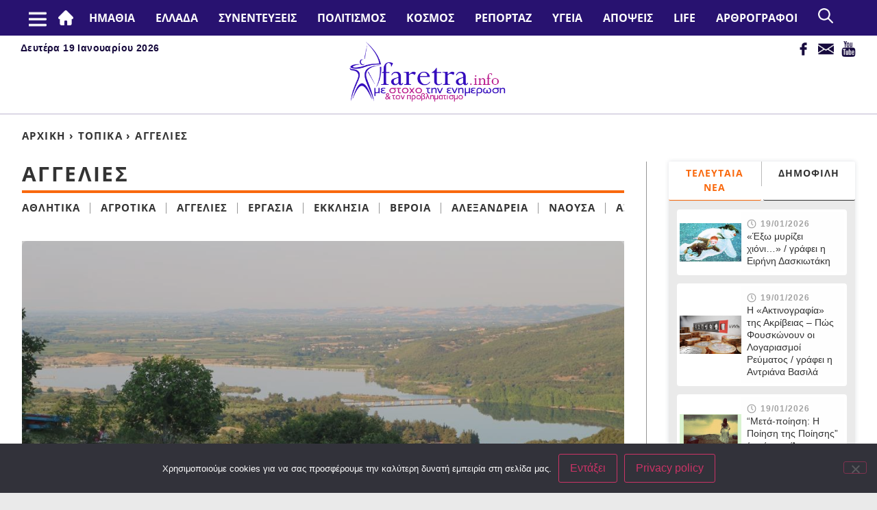

--- FILE ---
content_type: text/html; charset=UTF-8
request_url: https://faretra.info/category/topika/aggelies/
body_size: 120814
content:
	<!doctype html>
<html lang="el">
	<head>
		<meta charset="UTF-8">
				<meta name="viewport" content="width=device-width, initial-scale=1">
		<link rel="profile" href="https://gmpg.org/xfn/11">
		<title>Κατηγορία: Αγγελίες &#x2d; Faretra.info Ηλεκτρονική Εφημερίδα της Ημαθίας</title>
	<style>img:is([sizes="auto" i], [sizes^="auto," i]) { contain-intrinsic-size: 3000px 1500px }</style>
	
<!-- The SEO Framework by Sybre Waaijer -->
<meta name="robots" content="max-snippet:-1,max-image-preview:large,max-video-preview:-1" />
<link rel="canonical" href="https://faretra.info/category/topika/aggelies/" />
<link rel="next" href="https://faretra.info/category/topika/aggelies/page/2/" />
<meta property="og:type" content="website" />
<meta property="og:locale" content="el_GR" />
<meta property="og:site_name" content="Faretra.info Ηλεκτρονική Εφημερίδα της Ημαθίας" />
<meta property="og:title" content="Κατηγορία: Αγγελίες" />
<meta property="og:url" content="https://faretra.info/category/topika/aggelies/" />
<meta name="twitter:card" content="summary_large_image" />
<meta name="twitter:title" content="Κατηγορία: Αγγελίες" />
<script type="application/ld+json">{"@context":"https://schema.org","@graph":[{"@type":"WebSite","@id":"https://faretra.info/#/schema/WebSite","url":"https://faretra.info/","name":"Faretra.info Ηλεκτρονική Εφημερίδα της Ημαθίας","description":"Διαβάστε νέα και απόψεις που αφορούν την Ημαθία (Βέροια, Νάουσα, Αλεξάνδρεια).","inLanguage":"el","potentialAction":{"@type":"SearchAction","target":{"@type":"EntryPoint","urlTemplate":"https://faretra.info/search/{search_term_string}/"},"query-input":"required name=search_term_string"},"publisher":{"@type":"Organization","@id":"https://faretra.info/#/schema/Organization","name":"Faretra.info Ηλεκτρονική Εφημερίδα της Ημαθίας","url":"https://faretra.info/"}},{"@type":"CollectionPage","@id":"https://faretra.info/category/topika/aggelies/","url":"https://faretra.info/category/topika/aggelies/","name":"Κατηγορία: Αγγελίες &#x2d; Faretra.info Ηλεκτρονική Εφημερίδα της Ημαθίας","inLanguage":"el","isPartOf":{"@id":"https://faretra.info/#/schema/WebSite"},"breadcrumb":{"@type":"BreadcrumbList","@id":"https://faretra.info/#/schema/BreadcrumbList","itemListElement":[{"@type":"ListItem","position":1,"item":"https://faretra.info/","name":"Faretra.info Ηλεκτρονική Εφημερίδα της Ημαθίας"},{"@type":"ListItem","position":2,"item":"https://faretra.info/category/topika/","name":"Κατηγορία: Τοπικά"},{"@type":"ListItem","position":3,"name":"Κατηγορία: Αγγελίες"}]}}]}</script>
<!-- / The SEO Framework by Sybre Waaijer | 1.99ms meta | 0.09ms boot -->


<!-- Google Tag Manager by PYS -->
    <script data-cfasync="false" data-pagespeed-no-defer>
	    window.dataLayerPYS = window.dataLayerPYS || [];
	</script>
<!-- End Google Tag Manager by PYS --><script type='application/javascript'  id='pys-version-script'>console.log('PixelYourSite Free version 11.1.5.2');</script>
<link href='https://fonts.gstatic.com' crossorigin rel='preconnect' />
<link rel="alternate" type="application/rss+xml" title="Ροή RSS &raquo; Faretra.info Ηλεκτρονική Εφημερίδα της Ημαθίας" href="https://faretra.info/feed/" />
<link rel="alternate" type="application/rss+xml" title="Ροή Σχολίων &raquo; Faretra.info Ηλεκτρονική Εφημερίδα της Ημαθίας" href="https://faretra.info/comments/feed/" />
<link rel="alternate" type="application/rss+xml" title="Κατηγορία Ροής Faretra.info Ηλεκτρονική Εφημερίδα της Ημαθίας &raquo; Αγγελίες" href="https://faretra.info/category/topika/aggelies/feed/" />
<style id='wp-emoji-styles-inline-css' type='text/css'>

	img.wp-smiley, img.emoji {
		display: inline !important;
		border: none !important;
		box-shadow: none !important;
		height: 1em !important;
		width: 1em !important;
		margin: 0 0.07em !important;
		vertical-align: -0.1em !important;
		background: none !important;
		padding: 0 !important;
	}
</style>
<link rel='stylesheet' id='wp-block-library-css' href='https://faretra.info/wp-includes/css/dist/block-library/style.min.css?ver=6.8.3' type='text/css' media='all' />
<style id='classic-theme-styles-inline-css' type='text/css'>
/*! This file is auto-generated */
.wp-block-button__link{color:#fff;background-color:#32373c;border-radius:9999px;box-shadow:none;text-decoration:none;padding:calc(.667em + 2px) calc(1.333em + 2px);font-size:1.125em}.wp-block-file__button{background:#32373c;color:#fff;text-decoration:none}
</style>
<style id='global-styles-inline-css' type='text/css'>
:root{--wp--preset--aspect-ratio--square: 1;--wp--preset--aspect-ratio--4-3: 4/3;--wp--preset--aspect-ratio--3-4: 3/4;--wp--preset--aspect-ratio--3-2: 3/2;--wp--preset--aspect-ratio--2-3: 2/3;--wp--preset--aspect-ratio--16-9: 16/9;--wp--preset--aspect-ratio--9-16: 9/16;--wp--preset--color--black: #000000;--wp--preset--color--cyan-bluish-gray: #abb8c3;--wp--preset--color--white: #ffffff;--wp--preset--color--pale-pink: #f78da7;--wp--preset--color--vivid-red: #cf2e2e;--wp--preset--color--luminous-vivid-orange: #ff6900;--wp--preset--color--luminous-vivid-amber: #fcb900;--wp--preset--color--light-green-cyan: #7bdcb5;--wp--preset--color--vivid-green-cyan: #00d084;--wp--preset--color--pale-cyan-blue: #8ed1fc;--wp--preset--color--vivid-cyan-blue: #0693e3;--wp--preset--color--vivid-purple: #9b51e0;--wp--preset--gradient--vivid-cyan-blue-to-vivid-purple: linear-gradient(135deg,rgba(6,147,227,1) 0%,rgb(155,81,224) 100%);--wp--preset--gradient--light-green-cyan-to-vivid-green-cyan: linear-gradient(135deg,rgb(122,220,180) 0%,rgb(0,208,130) 100%);--wp--preset--gradient--luminous-vivid-amber-to-luminous-vivid-orange: linear-gradient(135deg,rgba(252,185,0,1) 0%,rgba(255,105,0,1) 100%);--wp--preset--gradient--luminous-vivid-orange-to-vivid-red: linear-gradient(135deg,rgba(255,105,0,1) 0%,rgb(207,46,46) 100%);--wp--preset--gradient--very-light-gray-to-cyan-bluish-gray: linear-gradient(135deg,rgb(238,238,238) 0%,rgb(169,184,195) 100%);--wp--preset--gradient--cool-to-warm-spectrum: linear-gradient(135deg,rgb(74,234,220) 0%,rgb(151,120,209) 20%,rgb(207,42,186) 40%,rgb(238,44,130) 60%,rgb(251,105,98) 80%,rgb(254,248,76) 100%);--wp--preset--gradient--blush-light-purple: linear-gradient(135deg,rgb(255,206,236) 0%,rgb(152,150,240) 100%);--wp--preset--gradient--blush-bordeaux: linear-gradient(135deg,rgb(254,205,165) 0%,rgb(254,45,45) 50%,rgb(107,0,62) 100%);--wp--preset--gradient--luminous-dusk: linear-gradient(135deg,rgb(255,203,112) 0%,rgb(199,81,192) 50%,rgb(65,88,208) 100%);--wp--preset--gradient--pale-ocean: linear-gradient(135deg,rgb(255,245,203) 0%,rgb(182,227,212) 50%,rgb(51,167,181) 100%);--wp--preset--gradient--electric-grass: linear-gradient(135deg,rgb(202,248,128) 0%,rgb(113,206,126) 100%);--wp--preset--gradient--midnight: linear-gradient(135deg,rgb(2,3,129) 0%,rgb(40,116,252) 100%);--wp--preset--font-size--small: 13px;--wp--preset--font-size--medium: 20px;--wp--preset--font-size--large: 36px;--wp--preset--font-size--x-large: 42px;--wp--preset--spacing--20: 0.44rem;--wp--preset--spacing--30: 0.67rem;--wp--preset--spacing--40: 1rem;--wp--preset--spacing--50: 1.5rem;--wp--preset--spacing--60: 2.25rem;--wp--preset--spacing--70: 3.38rem;--wp--preset--spacing--80: 5.06rem;--wp--preset--shadow--natural: 6px 6px 9px rgba(0, 0, 0, 0.2);--wp--preset--shadow--deep: 12px 12px 50px rgba(0, 0, 0, 0.4);--wp--preset--shadow--sharp: 6px 6px 0px rgba(0, 0, 0, 0.2);--wp--preset--shadow--outlined: 6px 6px 0px -3px rgba(255, 255, 255, 1), 6px 6px rgba(0, 0, 0, 1);--wp--preset--shadow--crisp: 6px 6px 0px rgba(0, 0, 0, 1);}:where(.is-layout-flex){gap: 0.5em;}:where(.is-layout-grid){gap: 0.5em;}body .is-layout-flex{display: flex;}.is-layout-flex{flex-wrap: wrap;align-items: center;}.is-layout-flex > :is(*, div){margin: 0;}body .is-layout-grid{display: grid;}.is-layout-grid > :is(*, div){margin: 0;}:where(.wp-block-columns.is-layout-flex){gap: 2em;}:where(.wp-block-columns.is-layout-grid){gap: 2em;}:where(.wp-block-post-template.is-layout-flex){gap: 1.25em;}:where(.wp-block-post-template.is-layout-grid){gap: 1.25em;}.has-black-color{color: var(--wp--preset--color--black) !important;}.has-cyan-bluish-gray-color{color: var(--wp--preset--color--cyan-bluish-gray) !important;}.has-white-color{color: var(--wp--preset--color--white) !important;}.has-pale-pink-color{color: var(--wp--preset--color--pale-pink) !important;}.has-vivid-red-color{color: var(--wp--preset--color--vivid-red) !important;}.has-luminous-vivid-orange-color{color: var(--wp--preset--color--luminous-vivid-orange) !important;}.has-luminous-vivid-amber-color{color: var(--wp--preset--color--luminous-vivid-amber) !important;}.has-light-green-cyan-color{color: var(--wp--preset--color--light-green-cyan) !important;}.has-vivid-green-cyan-color{color: var(--wp--preset--color--vivid-green-cyan) !important;}.has-pale-cyan-blue-color{color: var(--wp--preset--color--pale-cyan-blue) !important;}.has-vivid-cyan-blue-color{color: var(--wp--preset--color--vivid-cyan-blue) !important;}.has-vivid-purple-color{color: var(--wp--preset--color--vivid-purple) !important;}.has-black-background-color{background-color: var(--wp--preset--color--black) !important;}.has-cyan-bluish-gray-background-color{background-color: var(--wp--preset--color--cyan-bluish-gray) !important;}.has-white-background-color{background-color: var(--wp--preset--color--white) !important;}.has-pale-pink-background-color{background-color: var(--wp--preset--color--pale-pink) !important;}.has-vivid-red-background-color{background-color: var(--wp--preset--color--vivid-red) !important;}.has-luminous-vivid-orange-background-color{background-color: var(--wp--preset--color--luminous-vivid-orange) !important;}.has-luminous-vivid-amber-background-color{background-color: var(--wp--preset--color--luminous-vivid-amber) !important;}.has-light-green-cyan-background-color{background-color: var(--wp--preset--color--light-green-cyan) !important;}.has-vivid-green-cyan-background-color{background-color: var(--wp--preset--color--vivid-green-cyan) !important;}.has-pale-cyan-blue-background-color{background-color: var(--wp--preset--color--pale-cyan-blue) !important;}.has-vivid-cyan-blue-background-color{background-color: var(--wp--preset--color--vivid-cyan-blue) !important;}.has-vivid-purple-background-color{background-color: var(--wp--preset--color--vivid-purple) !important;}.has-black-border-color{border-color: var(--wp--preset--color--black) !important;}.has-cyan-bluish-gray-border-color{border-color: var(--wp--preset--color--cyan-bluish-gray) !important;}.has-white-border-color{border-color: var(--wp--preset--color--white) !important;}.has-pale-pink-border-color{border-color: var(--wp--preset--color--pale-pink) !important;}.has-vivid-red-border-color{border-color: var(--wp--preset--color--vivid-red) !important;}.has-luminous-vivid-orange-border-color{border-color: var(--wp--preset--color--luminous-vivid-orange) !important;}.has-luminous-vivid-amber-border-color{border-color: var(--wp--preset--color--luminous-vivid-amber) !important;}.has-light-green-cyan-border-color{border-color: var(--wp--preset--color--light-green-cyan) !important;}.has-vivid-green-cyan-border-color{border-color: var(--wp--preset--color--vivid-green-cyan) !important;}.has-pale-cyan-blue-border-color{border-color: var(--wp--preset--color--pale-cyan-blue) !important;}.has-vivid-cyan-blue-border-color{border-color: var(--wp--preset--color--vivid-cyan-blue) !important;}.has-vivid-purple-border-color{border-color: var(--wp--preset--color--vivid-purple) !important;}.has-vivid-cyan-blue-to-vivid-purple-gradient-background{background: var(--wp--preset--gradient--vivid-cyan-blue-to-vivid-purple) !important;}.has-light-green-cyan-to-vivid-green-cyan-gradient-background{background: var(--wp--preset--gradient--light-green-cyan-to-vivid-green-cyan) !important;}.has-luminous-vivid-amber-to-luminous-vivid-orange-gradient-background{background: var(--wp--preset--gradient--luminous-vivid-amber-to-luminous-vivid-orange) !important;}.has-luminous-vivid-orange-to-vivid-red-gradient-background{background: var(--wp--preset--gradient--luminous-vivid-orange-to-vivid-red) !important;}.has-very-light-gray-to-cyan-bluish-gray-gradient-background{background: var(--wp--preset--gradient--very-light-gray-to-cyan-bluish-gray) !important;}.has-cool-to-warm-spectrum-gradient-background{background: var(--wp--preset--gradient--cool-to-warm-spectrum) !important;}.has-blush-light-purple-gradient-background{background: var(--wp--preset--gradient--blush-light-purple) !important;}.has-blush-bordeaux-gradient-background{background: var(--wp--preset--gradient--blush-bordeaux) !important;}.has-luminous-dusk-gradient-background{background: var(--wp--preset--gradient--luminous-dusk) !important;}.has-pale-ocean-gradient-background{background: var(--wp--preset--gradient--pale-ocean) !important;}.has-electric-grass-gradient-background{background: var(--wp--preset--gradient--electric-grass) !important;}.has-midnight-gradient-background{background: var(--wp--preset--gradient--midnight) !important;}.has-small-font-size{font-size: var(--wp--preset--font-size--small) !important;}.has-medium-font-size{font-size: var(--wp--preset--font-size--medium) !important;}.has-large-font-size{font-size: var(--wp--preset--font-size--large) !important;}.has-x-large-font-size{font-size: var(--wp--preset--font-size--x-large) !important;}
:where(.wp-block-post-template.is-layout-flex){gap: 1.25em;}:where(.wp-block-post-template.is-layout-grid){gap: 1.25em;}
:where(.wp-block-columns.is-layout-flex){gap: 2em;}:where(.wp-block-columns.is-layout-grid){gap: 2em;}
:root :where(.wp-block-pullquote){font-size: 1.5em;line-height: 1.6;}
</style>
<link rel='stylesheet' id='cookie-notice-front-css' href='https://faretra.info/wp-content/plugins/cookie-notice/css/front.min.css?ver=2.5.11' type='text/css' media='all' />
<link rel='stylesheet' id='ppress-frontend-css' href='https://faretra.info/wp-content/plugins/wp-user-avatar/assets/css/frontend.min.css?ver=4.16.7' type='text/css' media='all' />
<link rel='stylesheet' id='ppress-flatpickr-css' href='https://faretra.info/wp-content/plugins/wp-user-avatar/assets/flatpickr/flatpickr.min.css?ver=4.16.7' type='text/css' media='all' />
<link rel='stylesheet' id='ppress-select2-css' href='https://faretra.info/wp-content/plugins/wp-user-avatar/assets/select2/select2.min.css?ver=6.8.3' type='text/css' media='all' />
<link rel='stylesheet' id='hello-elementor-css' href='https://faretra.info/wp-content/themes/hello-elementor/style.min.css?ver=2.5.0' type='text/css' media='all' />
<link rel='stylesheet' id='hello-elementor-theme-style-css' href='https://faretra.info/wp-content/themes/hello-elementor/theme.min.css?ver=2.5.0' type='text/css' media='all' />
<link rel='stylesheet' id='wp-pagenavi-css' href='https://faretra.info/wp-content/plugins/wp-pagenavi/pagenavi-css.css?ver=2.70' type='text/css' media='all' />
<link rel='stylesheet' id='child-style-css' href='https://faretra.info/wp-content/themes/faretra-v2/style.css?ver=0.10' type='text/css' media='all' />
<link rel='stylesheet' id='responsive-style-css' href='https://faretra.info/wp-content/themes/faretra-v2/responsive.css?ver=0.10' type='text/css' media='all' />
<link rel='stylesheet' id='slick-style-css' href='https://faretra.info/wp-content/themes/faretra-v2/assets/css/slick.css?ver=0.10' type='text/css' media='all' />
<link rel='stylesheet' id='slick-theme-style-css' href='https://faretra.info/wp-content/themes/faretra-v2/assets/css/slick-theme.css?ver=0.10' type='text/css' media='all' />
<script type="text/javascript" src="https://faretra.info/wp-includes/js/jquery/jquery.min.js?ver=3.7.1" id="jquery-core-js"></script>
<script type="text/javascript" src="https://faretra.info/wp-includes/js/jquery/jquery-migrate.min.js?ver=3.4.1" id="jquery-migrate-js"></script>
<script type="text/javascript" src="https://faretra.info/wp-content/plugins/wp-user-avatar/assets/flatpickr/flatpickr.min.js?ver=4.16.7" id="ppress-flatpickr-js"></script>
<script type="text/javascript" src="https://faretra.info/wp-content/plugins/wp-user-avatar/assets/select2/select2.min.js?ver=4.16.7" id="ppress-select2-js"></script>
<script type="text/javascript" src="https://faretra.info/wp-content/plugins/pixelyoursite/dist/scripts/jquery.bind-first-0.2.3.min.js?ver=0.2.3" id="jquery-bind-first-js"></script>
<script type="text/javascript" src="https://faretra.info/wp-content/plugins/pixelyoursite/dist/scripts/js.cookie-2.1.3.min.js?ver=2.1.3" id="js-cookie-pys-js"></script>
<script type="text/javascript" src="https://faretra.info/wp-content/plugins/pixelyoursite/dist/scripts/tld.min.js?ver=2.3.1" id="js-tld-js"></script>
<script type="text/javascript" id="pys-js-extra">
/* <![CDATA[ */
var pysOptions = {"staticEvents":[],"dynamicEvents":[],"triggerEvents":[],"triggerEventTypes":[],"ga":{"trackingIds":["G-26J1D0QNQK"],"commentEventEnabled":true,"downloadEnabled":true,"formEventEnabled":true,"crossDomainEnabled":false,"crossDomainAcceptIncoming":false,"crossDomainDomains":[],"isDebugEnabled":[],"serverContainerUrls":{"G-26J1D0QNQK":{"enable_server_container":"","server_container_url":"","transport_url":""}},"additionalConfig":{"G-26J1D0QNQK":{"first_party_collection":true}},"disableAdvertisingFeatures":false,"disableAdvertisingPersonalization":false,"wooVariableAsSimple":true,"custom_page_view_event":false},"debug":"","siteUrl":"https:\/\/faretra.info","ajaxUrl":"https:\/\/faretra.info\/wp-admin\/admin-ajax.php","ajax_event":"ce7a4a61ce","enable_remove_download_url_param":"1","cookie_duration":"7","last_visit_duration":"60","enable_success_send_form":"","ajaxForServerEvent":"1","ajaxForServerStaticEvent":"1","useSendBeacon":"1","send_external_id":"1","external_id_expire":"180","track_cookie_for_subdomains":"1","google_consent_mode":"1","gdpr":{"ajax_enabled":false,"all_disabled_by_api":false,"facebook_disabled_by_api":false,"analytics_disabled_by_api":false,"google_ads_disabled_by_api":false,"pinterest_disabled_by_api":false,"bing_disabled_by_api":false,"reddit_disabled_by_api":false,"externalID_disabled_by_api":false,"facebook_prior_consent_enabled":true,"analytics_prior_consent_enabled":true,"google_ads_prior_consent_enabled":null,"pinterest_prior_consent_enabled":true,"bing_prior_consent_enabled":true,"cookiebot_integration_enabled":false,"cookiebot_facebook_consent_category":"marketing","cookiebot_analytics_consent_category":"statistics","cookiebot_tiktok_consent_category":"marketing","cookiebot_google_ads_consent_category":"marketing","cookiebot_pinterest_consent_category":"marketing","cookiebot_bing_consent_category":"marketing","consent_magic_integration_enabled":false,"real_cookie_banner_integration_enabled":false,"cookie_notice_integration_enabled":false,"cookie_law_info_integration_enabled":false,"analytics_storage":{"enabled":true,"value":"granted","filter":false},"ad_storage":{"enabled":true,"value":"granted","filter":false},"ad_user_data":{"enabled":true,"value":"granted","filter":false},"ad_personalization":{"enabled":true,"value":"granted","filter":false}},"cookie":{"disabled_all_cookie":false,"disabled_start_session_cookie":false,"disabled_advanced_form_data_cookie":false,"disabled_landing_page_cookie":false,"disabled_first_visit_cookie":false,"disabled_trafficsource_cookie":false,"disabled_utmTerms_cookie":false,"disabled_utmId_cookie":false},"tracking_analytics":{"TrafficSource":"direct","TrafficLanding":"undefined","TrafficUtms":[],"TrafficUtmsId":[]},"GATags":{"ga_datalayer_type":"default","ga_datalayer_name":"dataLayerPYS"},"woo":{"enabled":false},"edd":{"enabled":false},"cache_bypass":"1768815988"};
/* ]]> */
</script>
<script type="text/javascript" src="https://faretra.info/wp-content/plugins/pixelyoursite/dist/scripts/public.js?ver=11.1.5.2" id="pys-js"></script>
<script type="text/javascript" src="https://faretra.info/wp-content/themes/faretra-v2/assets/js/slick.min.js?ver=0.10" id="slick-js"></script>
<link rel="https://api.w.org/" href="https://faretra.info/wp-json/" /><link rel="alternate" title="JSON" type="application/json" href="https://faretra.info/wp-json/wp/v2/categories/19" /><link rel="EditURI" type="application/rsd+xml" title="RSD" href="https://faretra.info/xmlrpc.php?rsd" />
	</head>
<body class="archive category category-aggelies category-19 wp-theme-hello-elementor wp-child-theme-faretra-v2 cookies-not-set">



<header class="site-header" role="banner">
    <div class="main-nav desktop">
        <div class="container">
            <nav class="site-navigation" role="navigation">
                <div class="msr_mobile_top_left"></div>
                <div class="menu-main-container"><ul id="menu-main" class="menu"><li id="menu-item-10270" class="msr-menu-home menu-item menu-item-type-post_type menu-item-object-page menu-item-home menu-item-10270"><a href="https://faretra.info/">#2 (χωρίς τίτλο)</a></li>
<li id="menu-item-302786" class="menu-item menu-item-type-taxonomy menu-item-object-category current-category-ancestor current-menu-ancestor current-menu-parent current-category-parent menu-item-has-children menu-item-302786"><a href="https://faretra.info/category/topika/">ΗΜΑΘΙΑ</a>
<ul class="sub-menu">
	<li id="menu-item-302787" class="menu-item menu-item-type-taxonomy menu-item-object-category menu-item-302787"><a href="https://faretra.info/category/topika/topika-veria/">Βέροια</a></li>
	<li id="menu-item-302788" class="menu-item menu-item-type-taxonomy menu-item-object-category menu-item-302788"><a href="https://faretra.info/category/topika/topika-naousa/">Νάουσα</a></li>
	<li id="menu-item-302789" class="menu-item menu-item-type-taxonomy menu-item-object-category menu-item-302789"><a href="https://faretra.info/category/topika/topika-alexandreia/">Αλεξάνδρεια</a></li>
	<li id="menu-item-302790" class="menu-item menu-item-type-taxonomy menu-item-object-category menu-item-302790"><a href="https://faretra.info/category/topika/topika-agrotika/">Αγροτικά</a></li>
	<li id="menu-item-302791" class="menu-item menu-item-type-taxonomy menu-item-object-category menu-item-302791"><a href="https://faretra.info/category/topika/topika-ekklisia/">Εκκλησια</a></li>
	<li id="menu-item-302838" class="menu-item menu-item-type-taxonomy menu-item-object-category menu-item-302838"><a href="https://faretra.info/category/topika/topika-athlitika/">Αθλητικά</a></li>
	<li id="menu-item-302840" class="menu-item menu-item-type-taxonomy menu-item-object-category menu-item-302840"><a href="https://faretra.info/category/topika/topika-palia-veria/">Παλιά Βέροια</a></li>
	<li id="menu-item-302792" class="menu-item menu-item-type-taxonomy menu-item-object-category menu-item-302792"><a href="https://faretra.info/category/topika/topika-astinomiko-deltio/">Αστυνομικό Δελτίο</a></li>
	<li id="menu-item-302794" class="menu-item menu-item-type-taxonomy menu-item-object-category menu-item-302794"><a href="https://faretra.info/category/topika/topika-weather/">Καιρός</a></li>
	<li id="menu-item-302839" class="menu-item menu-item-type-taxonomy menu-item-object-category current-menu-item menu-item-302839"><a href="https://faretra.info/category/topika/aggelies/" aria-current="page">Αγγελίες</a></li>
</ul>
</li>
<li id="menu-item-302796" class="menu-item menu-item-type-taxonomy menu-item-object-category menu-item-has-children menu-item-302796"><a href="https://faretra.info/category/ellada/">Ελλάδα</a>
<ul class="sub-menu">
	<li id="menu-item-302799" class="menu-item menu-item-type-taxonomy menu-item-object-category menu-item-302799"><a href="https://faretra.info/category/ellada/ellada-koinonia/">Κοινωνία</a></li>
	<li id="menu-item-302801" class="menu-item menu-item-type-taxonomy menu-item-object-category menu-item-302801"><a href="https://faretra.info/category/ellada/ellada-oikonomia/">Οικονομία</a></li>
	<li id="menu-item-302802" class="menu-item menu-item-type-taxonomy menu-item-object-category menu-item-302802"><a href="https://faretra.info/category/ellada/ellada-politiki/">Πολιτική</a></li>
	<li id="menu-item-302803" class="menu-item menu-item-type-taxonomy menu-item-object-category menu-item-302803"><a href="https://faretra.info/category/ellada/ellada-paideia/">Παιδεία</a></li>
	<li id="menu-item-302804" class="menu-item menu-item-type-taxonomy menu-item-object-category menu-item-302804"><a href="https://faretra.info/category/ellada/ellada-perivallon/">Περιβάλλον</a></li>
	<li id="menu-item-302797" class="menu-item menu-item-type-taxonomy menu-item-object-category menu-item-302797"><a href="https://faretra.info/category/ellada/ellada-epistimi/">Επιστήμη</a></li>
	<li id="menu-item-302798" class="menu-item menu-item-type-taxonomy menu-item-object-category menu-item-302798"><a href="https://faretra.info/category/ellada/ellada-weather/">Καιρός</a></li>
</ul>
</li>
<li id="menu-item-10175" class="menu-item menu-item-type-taxonomy menu-item-object-category menu-item-10175"><a href="https://faretra.info/category/synentefxeis/">Συνεντευξεις</a></li>
<li id="menu-item-302805" class="menu-item menu-item-type-taxonomy menu-item-object-category menu-item-has-children menu-item-302805"><a href="https://faretra.info/category/politismos/">Πολιτισμός</a>
<ul class="sub-menu">
	<li id="menu-item-302806" class="menu-item menu-item-type-taxonomy menu-item-object-category menu-item-302806"><a href="https://faretra.info/category/politismos/politismos-logotechnia/">Λογοτεχνία</a></li>
	<li id="menu-item-302807" class="menu-item menu-item-type-taxonomy menu-item-object-category menu-item-302807"><a href="https://faretra.info/category/politismos/politismos-mousiki/">Μουσική</a></li>
	<li id="menu-item-302810" class="menu-item menu-item-type-taxonomy menu-item-object-category menu-item-302810"><a href="https://faretra.info/category/politismos/politismos-chronografima/">Χρονογράφημα</a></li>
	<li id="menu-item-302811" class="menu-item menu-item-type-taxonomy menu-item-object-category menu-item-302811"><a href="https://faretra.info/category/politismos/politismos-grammata-texnes/">Γράμματα &amp; Τέχνες</a></li>
	<li id="menu-item-302812" class="menu-item menu-item-type-taxonomy menu-item-object-category menu-item-302812"><a href="https://faretra.info/category/politismos/politismos-istoria/">Ιστορία</a></li>
	<li id="menu-item-302813" class="menu-item menu-item-type-taxonomy menu-item-object-category menu-item-302813"><a href="https://faretra.info/category/politismos/politismos-vivlio/">Βιβλίο</a></li>
	<li id="menu-item-302816" class="menu-item menu-item-type-taxonomy menu-item-object-category menu-item-302816"><a href="https://faretra.info/category/politismos/politismos-theamata/">Θεάματα</a></li>
	<li id="menu-item-302817" class="menu-item menu-item-type-taxonomy menu-item-object-category menu-item-302817"><a href="https://faretra.info/category/politismos/politismos-laografia/">Λαογραφία</a></li>
	<li id="menu-item-371871" class="menu-item menu-item-type-taxonomy menu-item-object-category menu-item-371871"><a href="https://faretra.info/category/politismos/politismos-theatro/">Θέατρο</a></li>
</ul>
</li>
<li id="menu-item-302825" class="menu-item menu-item-type-taxonomy menu-item-object-category menu-item-has-children menu-item-302825"><a href="https://faretra.info/category/kosmos/">Κόσμος</a>
<ul class="sub-menu">
	<li id="menu-item-307606" class="menu-item menu-item-type-taxonomy menu-item-object-category menu-item-307606"><a href="https://faretra.info/category/kosmos/kosmos-epistimi/">Επιστήμη</a></li>
	<li id="menu-item-307608" class="menu-item menu-item-type-taxonomy menu-item-object-category menu-item-307608"><a href="https://faretra.info/category/kosmos/kosmos-perivallon/">Περιβάλλον</a></li>
</ul>
</li>
<li id="menu-item-302845" class="menu-item menu-item-type-taxonomy menu-item-object-category menu-item-302845"><a href="https://faretra.info/category/reportage/">Ρεπορτάζ</a></li>
<li id="menu-item-302826" class="menu-item menu-item-type-taxonomy menu-item-object-category menu-item-has-children menu-item-302826"><a href="https://faretra.info/category/ygeia/">Υγεία</a>
<ul class="sub-menu">
	<li id="menu-item-302827" class="menu-item menu-item-type-taxonomy menu-item-object-category menu-item-302827"><a href="https://faretra.info/category/ygeia/ygeia-psuxologia/">Ψυχολογία</a></li>
	<li id="menu-item-302828" class="menu-item menu-item-type-taxonomy menu-item-object-category menu-item-302828"><a href="https://faretra.info/category/ygeia/ygeia-koronoios/">Κορωνοϊός</a></li>
	<li id="menu-item-302829" class="menu-item menu-item-type-taxonomy menu-item-object-category menu-item-302829"><a href="https://faretra.info/category/ygeia/ygeia-diatrofi/">Διατροφή</a></li>
</ul>
</li>
<li id="menu-item-307185" class="menu-item menu-item-type-taxonomy menu-item-object-category menu-item-has-children menu-item-307185"><a href="https://faretra.info/category/apopsis/">Απόψεις</a>
<ul class="sub-menu">
	<li id="menu-item-302819" class="menu-item menu-item-type-taxonomy menu-item-object-category menu-item-302819"><a href="https://faretra.info/category/apopsis/apopsis-arthra/">Άρθρα</a></li>
	<li id="menu-item-306587" class="menu-item menu-item-type-taxonomy menu-item-object-category menu-item-306587"><a href="https://faretra.info/category/apopsis/apopsis-sxolia/">Σχόλια</a></li>
	<li id="menu-item-302822" class="menu-item menu-item-type-taxonomy menu-item-object-category menu-item-302822"><a href="https://faretra.info/category/apopsis/apopsis-skitsa/">Σκίτσα</a></li>
	<li id="menu-item-302823" class="menu-item menu-item-type-taxonomy menu-item-object-category menu-item-302823"><a href="https://faretra.info/category/apopsis/apopsis-chioumoristika/">Χιουμοριστικά</a></li>
</ul>
</li>
<li id="menu-item-302830" class="menu-item menu-item-type-taxonomy menu-item-object-category menu-item-has-children menu-item-302830"><a href="https://faretra.info/category/life/">Life</a>
<ul class="sub-menu">
	<li id="menu-item-302831" class="menu-item menu-item-type-taxonomy menu-item-object-category menu-item-302831"><a href="https://faretra.info/category/life/life-gynaika/">Γυναίκα</a></li>
	<li id="menu-item-302834" class="menu-item menu-item-type-taxonomy menu-item-object-category menu-item-302834"><a href="https://faretra.info/category/life/life-taksidia/">Ταξίδια</a></li>
	<li id="menu-item-302832" class="menu-item menu-item-type-taxonomy menu-item-object-category menu-item-302832"><a href="https://faretra.info/category/life/life-kouzina/">Κουζίνα</a></li>
	<li id="menu-item-306996" class="menu-item menu-item-type-taxonomy menu-item-object-category menu-item-306996"><a href="https://faretra.info/category/life/life-perierga/">Περίεργα</a></li>
	<li id="menu-item-302835" class="menu-item menu-item-type-taxonomy menu-item-object-category menu-item-302835"><a href="https://faretra.info/category/life/life-xioumor/">Χιούμορ</a></li>
</ul>
</li>
<li id="menu-item-307609" class="menu-item menu-item-type-custom menu-item-object-custom menu-item-307609"><a href="/authors/">ΑΡΘΡΟΓΡΑΦΟΙ</a></li>
</ul></div>	            <div class="msr-search">
		            <img src="/wp-content/themes/faretra-v2/assets/images/search.png">
	            </div>
	            <div class="msr-search-form">
		            <form role="search" method="get" class="search-form" action="https://faretra.info/">
				<label>
					<span class="screen-reader-text">Αναζήτηση για:</span>
					<input type="search" class="search-field" placeholder="Αναζήτηση&hellip;" value="" name="s" />
				</label>
				<input type="submit" class="search-submit" value="Αναζήτηση" />
			</form>		            <div class="close-icon-form">
			            <img src="/wp-content/themes/faretra-v2/assets/images/close-white.png">
		            </div>
	            </div>
            </nav>
        </div>
    </div>
	<div class="container header-top">
        <div class="wrapper-time">
            <div class="time-header">
                Δευτέρα 19 Ιανουαρίου 2026            </div>
        </div>
		<div class="site-logo">
			<a href="/"><img src="/wp-content/themes/faretra-v2/assets/images/faretra-logo.png" alt="Faretra.info Ηλεκτρονική Εφημερίδα της Ημαθίας" /></a>
		</div>
        <div class="wrapper-icons">
            <div class="facebook-icon">
                <a href="https://www.facebook.com/faretra.info/"><img src="/wp-content/themes/faretra-v2/assets/images/facebook-2.png"></a>
            </div>
            <div class="email-icon">
                <a href="mailto: faretra.info@gmail.com"><img src="/wp-content/themes/faretra-v2/assets/images/email-1.png"></a>
            </div>
            <div class="yt-icon">
                <a href="https://www.youtube.com/channel/UC1hMIVqby_W5XJ0MbFaWROA" target="_blank"><img src="/wp-content/themes/faretra-v2/assets/images/yt.png"></a>
            </div>
        </div>
	</div>
	<div class="msr-header-banner">
		<a href="https://faretra.info/2024/03/01/kafe-mpar-mcoza-eikosi-chronia-sto-kentro-tis-veroias-kai-sto-epikentro-tis-zois-mas/"><img src="/wp-content/uploads/2024/03/mcoza-1.gif" alt="banner-top""></a>
	</div>
	<div class="main-nav mobile">
		<div class="container">
			<div class="msr_mobile_top_left-menu">
				<div class="msr-search-form-mobile">
					<form role="search" method="get" class="search-form" action="https://faretra.info/">
				<label>
					<span class="screen-reader-text">Αναζήτηση για:</span>
					<input type="search" class="search-field" placeholder="Αναζήτηση&hellip;" value="" name="s" />
				</label>
				<input type="submit" class="search-submit" value="Αναζήτηση" />
			</form>				</div>
				<div class="site-navigation">
					<nav id="navbar">
                        <div class="menu-left-menu-container"><ul id="menu-left-menu" class="menu"><li id="menu-item-308137" class="msr-menu-home menu-item menu-item-type-post_type menu-item-object-page menu-item-home menu-item-308137"><a href="https://faretra.info/">#2 (χωρίς τίτλο)</a></li>
<li id="menu-item-307610" class="menu-item menu-item-type-taxonomy menu-item-object-category current-category-ancestor current-menu-ancestor current-menu-parent current-category-parent menu-item-has-children menu-item-307610"><a href="https://faretra.info/category/topika/">ΗΜΑΘΙΑ</a>
<ul class="sub-menu">
	<li id="menu-item-307611" class="menu-item menu-item-type-taxonomy menu-item-object-category menu-item-307611"><a href="https://faretra.info/category/topika/topika-veria/">Βέροια</a></li>
	<li id="menu-item-307612" class="menu-item menu-item-type-taxonomy menu-item-object-category menu-item-307612"><a href="https://faretra.info/category/topika/topika-naousa/">Νάουσα</a></li>
	<li id="menu-item-307616" class="menu-item menu-item-type-taxonomy menu-item-object-category menu-item-307616"><a href="https://faretra.info/category/topika/topika-alexandreia/">Αλεξάνδρεια</a></li>
	<li id="menu-item-307615" class="menu-item menu-item-type-taxonomy menu-item-object-category menu-item-307615"><a href="https://faretra.info/category/topika/topika-agrotika/">Αγροτικά</a></li>
	<li id="menu-item-307617" class="menu-item menu-item-type-taxonomy menu-item-object-category menu-item-307617"><a href="https://faretra.info/category/topika/topika-ekklisia/">Εκκλησια</a></li>
	<li id="menu-item-307384" class="menu-item menu-item-type-taxonomy menu-item-object-category menu-item-307384"><a href="https://faretra.info/category/topika/topika-athlitika/">Αθλητικά</a></li>
	<li id="menu-item-307381" class="menu-item menu-item-type-taxonomy menu-item-object-category menu-item-307381"><a href="https://faretra.info/category/topika/topika-palia-veria/">Παλιά Βέροια</a></li>
	<li id="menu-item-307613" class="menu-item menu-item-type-taxonomy menu-item-object-category menu-item-307613"><a href="https://faretra.info/category/topika/topika-astinomiko-deltio/">Αστυνομικό Δελτίο</a></li>
	<li id="menu-item-307619" class="menu-item menu-item-type-taxonomy menu-item-object-category menu-item-307619"><a href="https://faretra.info/category/topika/topika-weather/">Καιρός</a></li>
	<li id="menu-item-307383" class="menu-item menu-item-type-taxonomy menu-item-object-category current-menu-item menu-item-307383"><a href="https://faretra.info/category/topika/aggelies/" aria-current="page">Αγγελίες</a></li>
	<li id="menu-item-307620" class="menu-item menu-item-type-taxonomy menu-item-object-category menu-item-307620"><a href="https://faretra.info/category/topika/koinoniki-zoi/">Κοινωνική ζωή</a></li>
</ul>
</li>
<li id="menu-item-307399" class="menu-item menu-item-type-taxonomy menu-item-object-category menu-item-has-children menu-item-307399"><a href="https://faretra.info/category/ellada/">Ελλάδα</a>
<ul class="sub-menu">
	<li id="menu-item-307400" class="menu-item menu-item-type-taxonomy menu-item-object-category menu-item-307400"><a href="https://faretra.info/category/ellada/ellada-epistimi/">Επιστήμη</a></li>
	<li id="menu-item-307401" class="menu-item menu-item-type-taxonomy menu-item-object-category menu-item-307401"><a href="https://faretra.info/category/ellada/ellada-weather/">Καιρός</a></li>
	<li id="menu-item-307402" class="menu-item menu-item-type-taxonomy menu-item-object-category menu-item-307402"><a href="https://faretra.info/category/ellada/ellada-koinonia/">Κοινωνία</a></li>
	<li id="menu-item-307403" class="menu-item menu-item-type-taxonomy menu-item-object-category menu-item-307403"><a href="https://faretra.info/category/ellada/ellada-oikonomia/">Οικονομία</a></li>
	<li id="menu-item-307404" class="menu-item menu-item-type-taxonomy menu-item-object-category menu-item-307404"><a href="https://faretra.info/category/ellada/ellada-paideia/">Παιδεία</a></li>
	<li id="menu-item-307405" class="menu-item menu-item-type-taxonomy menu-item-object-category menu-item-307405"><a href="https://faretra.info/category/ellada/ellada-perivallon/">Περιβάλλον</a></li>
	<li id="menu-item-307406" class="menu-item menu-item-type-taxonomy menu-item-object-category menu-item-307406"><a href="https://faretra.info/category/ellada/ellada-politiki/">Πολιτική</a></li>
</ul>
</li>
<li id="menu-item-307646" class="menu-item menu-item-type-taxonomy menu-item-object-category menu-item-307646"><a href="https://faretra.info/category/synentefxeis/">Συνεντευξεις</a></li>
<li id="menu-item-307629" class="menu-item menu-item-type-taxonomy menu-item-object-category menu-item-has-children menu-item-307629"><a href="https://faretra.info/category/politismos/">Πολιτισμός</a>
<ul class="sub-menu">
	<li id="menu-item-307630" class="menu-item menu-item-type-taxonomy menu-item-object-category menu-item-307630"><a href="https://faretra.info/category/politismos/politismos-chronografima/">Χρονογράφημα</a></li>
	<li id="menu-item-307631" class="menu-item menu-item-type-taxonomy menu-item-object-category menu-item-307631"><a href="https://faretra.info/category/politismos/politismos-vivlio/">Βιβλίο</a></li>
	<li id="menu-item-307632" class="menu-item menu-item-type-taxonomy menu-item-object-category menu-item-307632"><a href="https://faretra.info/category/politismos/politismos-grammata-texnes/">Γράμματα &amp; Τέχνες</a></li>
	<li id="menu-item-307633" class="menu-item menu-item-type-taxonomy menu-item-object-category menu-item-307633"><a href="https://faretra.info/category/politismos/politismos-theamata/">Θεάματα</a></li>
	<li id="menu-item-307634" class="menu-item menu-item-type-taxonomy menu-item-object-category menu-item-307634"><a href="https://faretra.info/category/politismos/politismos-istoria/">Ιστορία</a></li>
	<li id="menu-item-307635" class="menu-item menu-item-type-taxonomy menu-item-object-category menu-item-307635"><a href="https://faretra.info/category/politismos/politismos-laografia/">Λαογραφία</a></li>
	<li id="menu-item-307636" class="menu-item menu-item-type-taxonomy menu-item-object-category menu-item-307636"><a href="https://faretra.info/category/politismos/politismos-logotechnia/">Λογοτεχνία</a></li>
	<li id="menu-item-307637" class="menu-item menu-item-type-taxonomy menu-item-object-category menu-item-307637"><a href="https://faretra.info/category/politismos/politismos-mousiki/">Μουσική</a></li>
</ul>
</li>
<li id="menu-item-307373" class="menu-item menu-item-type-taxonomy menu-item-object-category menu-item-has-children menu-item-307373"><a href="https://faretra.info/category/vinteo/">Βίντεο</a>
<ul class="sub-menu">
	<li id="menu-item-307374" class="menu-item menu-item-type-taxonomy menu-item-object-category menu-item-307374"><a href="https://faretra.info/category/vinteo/vinteo-genika/">Βίντεο Γενικά</a></li>
	<li id="menu-item-307375" class="menu-item menu-item-type-taxonomy menu-item-object-category menu-item-307375"><a href="https://faretra.info/category/vinteo/vinteo-mousikis/">Βίντεο Μουσικής</a></li>
</ul>
</li>
<li id="menu-item-307621" class="menu-item menu-item-type-taxonomy menu-item-object-category menu-item-has-children menu-item-307621"><a href="https://faretra.info/category/kosmos/">Κόσμος</a>
<ul class="sub-menu">
	<li id="menu-item-307622" class="menu-item menu-item-type-taxonomy menu-item-object-category menu-item-307622"><a href="https://faretra.info/category/ellada/ellada-epistimi/">Επιστήμη</a></li>
	<li id="menu-item-307624" class="menu-item menu-item-type-taxonomy menu-item-object-category menu-item-307624"><a href="https://faretra.info/category/kosmos/kosmos-perivallon/">Περιβάλλον</a></li>
</ul>
</li>
<li id="menu-item-307645" class="menu-item menu-item-type-taxonomy menu-item-object-category menu-item-307645"><a href="https://faretra.info/category/reportage/">Ρεπορτάζ</a></li>
<li id="menu-item-307625" class="menu-item menu-item-type-taxonomy menu-item-object-category menu-item-has-children menu-item-307625"><a href="https://faretra.info/category/ygeia/">Υγεία</a>
<ul class="sub-menu">
	<li id="menu-item-307626" class="menu-item menu-item-type-taxonomy menu-item-object-category menu-item-307626"><a href="https://faretra.info/category/ygeia/ygeia-psuxologia/">Ψυχολογία</a></li>
	<li id="menu-item-307627" class="menu-item menu-item-type-taxonomy menu-item-object-category menu-item-307627"><a href="https://faretra.info/category/ygeia/ygeia-diatrofi/">Διατροφή</a></li>
	<li id="menu-item-307628" class="menu-item menu-item-type-taxonomy menu-item-object-category menu-item-307628"><a href="https://faretra.info/category/ygeia/ygeia-koronoios/">Κορωνοϊός</a></li>
</ul>
</li>
<li id="menu-item-307391" class="menu-item menu-item-type-taxonomy menu-item-object-category menu-item-has-children menu-item-307391"><a href="https://faretra.info/category/apopsis/">Απόψεις</a>
<ul class="sub-menu">
	<li id="menu-item-307393" class="menu-item menu-item-type-taxonomy menu-item-object-category menu-item-307393"><a href="https://faretra.info/category/apopsis/apopsis-arthra/">Άρθρα</a></li>
	<li id="menu-item-307614" class="menu-item menu-item-type-taxonomy menu-item-object-category menu-item-307614"><a href="https://faretra.info/category/apopsis/apopsis-sxolia/">Σχόλια</a></li>
	<li id="menu-item-307394" class="menu-item menu-item-type-taxonomy menu-item-object-category menu-item-307394"><a href="https://faretra.info/category/apopsis/apopsis-skitsa/">Σκίτσα</a></li>
	<li id="menu-item-307395" class="menu-item menu-item-type-taxonomy menu-item-object-category menu-item-307395"><a href="https://faretra.info/category/apopsis/apopsis-chioumoristika/">Χιουμοριστικά</a></li>
</ul>
</li>
<li id="menu-item-307386" class="menu-item menu-item-type-taxonomy menu-item-object-category menu-item-has-children menu-item-307386"><a href="https://faretra.info/category/life/">Life</a>
<ul class="sub-menu">
	<li id="menu-item-307387" class="menu-item menu-item-type-taxonomy menu-item-object-category menu-item-307387"><a href="https://faretra.info/category/life/life-gynaika/">Γυναίκα</a></li>
	<li id="menu-item-307388" class="menu-item menu-item-type-taxonomy menu-item-object-category menu-item-307388"><a href="https://faretra.info/category/life/life-kouzina/">Κουζίνα</a></li>
	<li id="menu-item-307389" class="menu-item menu-item-type-taxonomy menu-item-object-category menu-item-307389"><a href="https://faretra.info/category/life/life-taksidia/">Ταξίδια</a></li>
	<li id="menu-item-307640" class="menu-item menu-item-type-taxonomy menu-item-object-category menu-item-307640"><a href="https://faretra.info/category/life/life-perierga/">Περίεργα</a></li>
	<li id="menu-item-307390" class="menu-item menu-item-type-taxonomy menu-item-object-category menu-item-307390"><a href="https://faretra.info/category/life/life-xioumor/">Χιούμορ</a></li>
</ul>
</li>
<li id="menu-item-321643" class="menu-item menu-item-type-custom menu-item-object-custom menu-item-321643"><a href="/authors/">ΑΡΘΡΟΓΡΑΦΟΙ</a></li>
<li id="menu-item-307376" class="menu-item menu-item-type-taxonomy menu-item-object-category menu-item-307376"><a href="https://faretra.info/category/genika/">Γενικά</a></li>
<li id="menu-item-307372" class="menu-item menu-item-type-taxonomy menu-item-object-category menu-item-307372"><a href="https://faretra.info/category/art/">ART</a></li>
<li id="menu-item-307377" class="menu-item menu-item-type-taxonomy menu-item-object-category menu-item-307377"><a href="https://faretra.info/category/eidiseis-me-diarkeia/">Ειδήσεις με Διάρκεια</a></li>
<li id="menu-item-307378" class="menu-item menu-item-type-taxonomy menu-item-object-category menu-item-307378"><a href="https://faretra.info/category/ekdiloseis/">Εκδηλώσεις</a></li>
<li id="menu-item-307379" class="menu-item menu-item-type-taxonomy menu-item-object-category menu-item-307379"><a href="https://faretra.info/category/erga-kai-imeres/">Έργα και Ημέρες</a></li>
<li id="menu-item-307380" class="menu-item menu-item-type-taxonomy menu-item-object-category menu-item-307380"><a href="https://faretra.info/category/themata-paidias/">Θέματα Παιδείας</a></li>
<li id="menu-item-307382" class="menu-item menu-item-type-taxonomy menu-item-object-category menu-item-307382"><a href="https://faretra.info/category/parenthesis/">Παρενθέσεις</a></li>
<li id="menu-item-307385" class="menu-item menu-item-type-taxonomy menu-item-object-category menu-item-307385"><a href="https://faretra.info/category/fotografia/">Φωτογραφία</a></li>
<li id="menu-item-307396" class="menu-item menu-item-type-taxonomy menu-item-object-category menu-item-307396"><a href="https://faretra.info/category/diafora/">Διάφορα</a></li>
<li id="menu-item-307638" class="menu-item menu-item-type-taxonomy menu-item-object-category menu-item-307638"><a href="https://faretra.info/category/poihsh/">Ποίηση</a></li>
<li id="menu-item-307641" class="menu-item menu-item-type-taxonomy menu-item-object-category menu-item-307641"><a href="https://faretra.info/category/anagnostes/">Αναγνώστες</a></li>
<li id="menu-item-307642" class="menu-item menu-item-type-taxonomy menu-item-object-category menu-item-307642"><a href="https://faretra.info/category/glwssodromio/">ΓΛΩΣΣΟδρόμιον</a></li>
<li id="menu-item-307643" class="menu-item menu-item-type-taxonomy menu-item-object-category menu-item-307643"><a href="https://faretra.info/category/perissotero-diavasmena/">Περισσότερο διαβασμένα</a></li>
<li id="menu-item-309125" class="menu-item menu-item-type-taxonomy menu-item-object-category menu-item-309125"><a href="https://faretra.info/category/eikastika/">Εικαστικά</a></li>
</ul></div>					</nav>
				</div>
			</div>
		</div>
	</div>

</header><main class="site-main" role="main">
    <div class="breadcrumb" itemscope itemtype="https://schema.org/BreadcrumbList">
        <span itemprop="itemListElement" itemscope itemtype="https://schema.org/ListItem"><a class="breadcrumbs__link" href="https://faretra.info/" itemprop="item"><span itemprop="name">Αρχική</span></a><meta itemprop="position" content="1" /></span><span class="breadcrumbs__separator"> › </span><span itemprop="itemListElement" itemscope itemtype="https://schema.org/ListItem"><a class="breadcrumbs__link" href="https://faretra.info/category/topika/" itemprop="item"><span itemprop="name">Τοπικά</span></a><meta itemprop="position" content="2" /></span><span class="breadcrumbs__separator"> › </span><span class="breadcrumbs__current">Αγγελίες</span>    </div>
    <div class="container flex">
		<div class="archive-content">
							<header class="page-header">
					<h1 class="entry-title">Αγγελίες</h1>
					<ul class="sub-cat">	<li class="cat-item cat-item-10"><a href="https://faretra.info/category/topika/topika-athlitika/">Αθλητικά</a>
</li>
	<li class="cat-item cat-item-15"><a href="https://faretra.info/category/topika/topika-agrotika/">Αγροτικά</a>
</li>
	<li class="cat-item cat-item-19 current-cat"><a aria-current="page" href="https://faretra.info/category/topika/aggelies/">Αγγελίες</a>
</li>
	<li class="cat-item cat-item-21"><a href="https://faretra.info/category/topika/topika-ergasia/">Εργασία</a>
</li>
	<li class="cat-item cat-item-30"><a href="https://faretra.info/category/topika/topika-ekklisia/">Εκκλησια</a>
</li>
	<li class="cat-item cat-item-278"><a href="https://faretra.info/category/topika/topika-veria/">Βέροια</a>
</li>
	<li class="cat-item cat-item-279"><a href="https://faretra.info/category/topika/topika-alexandreia/">Αλεξάνδρεια</a>
</li>
	<li class="cat-item cat-item-280"><a href="https://faretra.info/category/topika/topika-naousa/">Νάουσα</a>
</li>
	<li class="cat-item cat-item-6025"><a href="https://faretra.info/category/topika/topika-astinomiko-deltio/">Αστυνομικό Δελτίο</a>
</li>
	<li class="cat-item cat-item-21296"><a href="https://faretra.info/category/topika/topika-weather/">Καιρός</a>
</li>
	<li class="cat-item cat-item-21323"><a href="https://faretra.info/category/topika/topika-palia-veria/">Παλιά Βέροια</a>
</li>
	<li class="cat-item cat-item-21403"><a href="https://faretra.info/category/topika/koinoniki-zoi/">Κοινωνική ζωή</a>
</li>
</ul>					<div class="h1-line"></div>
				</header>
						<div class="page-content">
				<div class="category-featured-post">
											<article id="post-177879" class="post-177879 post type-post status-publish format-standard has-post-thumbnail hentry category-aggelies category-topika-veria">
							<a class="post-image" href="https://faretra.info/2025/11/12/poleitai-oikopedo-sta-asomata-tis-veroias-me-thea-ti-limni-tou-aliakmona/"><img width="800" height="450" src="https://faretra.info/wp-content/uploads/2019/11/IMG_0004-1-1024x576.jpg" class="attachment-large size-large wp-post-image" alt="" decoding="async" fetchpriority="high" srcset="https://faretra.info/wp-content/uploads/2019/11/IMG_0004-1.jpg 1024w, https://faretra.info/wp-content/uploads/2019/11/IMG_0004-1-600x338.jpg 600w, https://faretra.info/wp-content/uploads/2019/11/IMG_0004-1-768x432.jpg 768w, https://faretra.info/wp-content/uploads/2019/11/IMG_0004-1-300x169.jpg 300w" sizes="(max-width: 800px) 100vw, 800px" /></a>
							<h2 class="post-title"><a href="https://faretra.info/2025/11/12/poleitai-oikopedo-sta-asomata-tis-veroias-me-thea-ti-limni-tou-aliakmona/">Βέροια: Πωλείται οικόπεδο στα Ασώματα με θέα τη Λίμνη του Αλιάκμονα</a></h2>
						</article>
											<article id="post-483634" class="post-483634 post type-post status-publish format-standard has-post-thumbnail hentry category-aggelies">
							<a class="post-image" href="https://faretra.info/2025/09/11/enoikiazetai-sezon-i-ana-mera-paradosiako-exochiko-spiti-sto-seli/"><img width="665" height="500" src="https://faretra.info/wp-content/uploads/2025/09/1000064185.jpg" class="attachment-large size-large wp-post-image" alt="" decoding="async" srcset="https://faretra.info/wp-content/uploads/2025/09/1000064185.jpg 665w, https://faretra.info/wp-content/uploads/2025/09/1000064185-600x451.jpg 600w" sizes="(max-width: 665px) 100vw, 665px" /></a>
							<h2 class="post-title"><a href="https://faretra.info/2025/09/11/enoikiazetai-sezon-i-ana-mera-paradosiako-exochiko-spiti-sto-seli/">Ενοικιάζεται σεζόν ή ανά μέρα παραδοσιακό εξοχικό σπίτι στο Σέλι</a></h2>
						</article>
											<article id="post-482243" class="post-482243 post type-post status-publish format-standard has-post-thumbnail hentry category-aggelies">
							<a class="post-image" href="https://faretra.info/2025/08/30/seli-poleitai-monokatoikia-85-tm/"><img width="750" height="1000" src="https://faretra.info/wp-content/uploads/2025/08/6863c0aa196c21751367850.jpg" class="attachment-large size-large wp-post-image" alt="" decoding="async" srcset="https://faretra.info/wp-content/uploads/2025/08/6863c0aa196c21751367850.jpg 750w, https://faretra.info/wp-content/uploads/2025/08/6863c0aa196c21751367850-450x600.jpg 450w" sizes="(max-width: 750px) 100vw, 750px" /></a>
							<h2 class="post-title"><a href="https://faretra.info/2025/08/30/seli-poleitai-monokatoikia-85-tm/">Σέλι: Πωλείται μονοκατοικία 85 τμ.</a></h2>
						</article>
									</div>
				
				<div class="post-loop-3">
				<article id="post-177879" class="post-177879 post type-post status-publish format-standard has-post-thumbnail hentry category-aggelies category-topika-veria">
	<a class="post-image" href="https://faretra.info/2025/11/12/poleitai-oikopedo-sta-asomata-tis-veroias-me-thea-ti-limni-tou-aliakmona/"><img width="320" height="200" src="https://faretra.info/wp-content/uploads/2019/11/IMG_0004-1-320x200.jpg" class="attachment-thumbnail size-thumbnail wp-post-image" alt="" decoding="async" loading="lazy" /></a>
			<span class="post-category">Αγγελίες</span>
		<h2 class="post-title"><a href="https://faretra.info/2025/11/12/poleitai-oikopedo-sta-asomata-tis-veroias-me-thea-ti-limni-tou-aliakmona/">Βέροια: Πωλείται οικόπεδο στα Ασώματα με θέα τη Λίμνη του Αλιάκμονα</a></h2>
</article>
<article id="post-483634" class="post-483634 post type-post status-publish format-standard has-post-thumbnail hentry category-aggelies">
	<a class="post-image" href="https://faretra.info/2025/09/11/enoikiazetai-sezon-i-ana-mera-paradosiako-exochiko-spiti-sto-seli/"><img width="320" height="200" src="https://faretra.info/wp-content/uploads/2025/09/1000064185-320x200.jpg" class="attachment-thumbnail size-thumbnail wp-post-image" alt="" decoding="async" loading="lazy" /></a>
			<span class="post-category">Αγγελίες</span>
		<h2 class="post-title"><a href="https://faretra.info/2025/09/11/enoikiazetai-sezon-i-ana-mera-paradosiako-exochiko-spiti-sto-seli/">Ενοικιάζεται σεζόν ή ανά μέρα παραδοσιακό εξοχικό σπίτι στο Σέλι</a></h2>
</article>
<article id="post-482243" class="post-482243 post type-post status-publish format-standard has-post-thumbnail hentry category-aggelies">
	<a class="post-image" href="https://faretra.info/2025/08/30/seli-poleitai-monokatoikia-85-tm/"><img width="320" height="200" src="https://faretra.info/wp-content/uploads/2025/08/6863c0aa196c21751367850-320x200.jpg" class="attachment-thumbnail size-thumbnail wp-post-image" alt="" decoding="async" loading="lazy" /></a>
			<span class="post-category">Αγγελίες</span>
		<h2 class="post-title"><a href="https://faretra.info/2025/08/30/seli-poleitai-monokatoikia-85-tm/">Σέλι: Πωλείται μονοκατοικία 85 τμ.</a></h2>
</article>
<article id="post-478058" class="post-478058 post type-post status-publish format-standard has-post-thumbnail hentry category-aggelies category-diafora">
	<a class="post-image" href="https://faretra.info/2025/06/26/enoikiazetai-diamerisma-50-t-m-pliros-epiplomeno-stin-polichni/"><img width="320" height="200" src="https://faretra.info/wp-content/uploads/2025/06/enoikiazetai-320x200.jpeg" class="attachment-thumbnail size-thumbnail wp-post-image" alt="" decoding="async" loading="lazy" /></a>
			<span class="post-category">Αγγελίες</span>
		<h2 class="post-title"><a href="https://faretra.info/2025/06/26/enoikiazetai-diamerisma-50-t-m-pliros-epiplomeno-stin-polichni/">Ενοικιάζεται διαμέρισμα 50 τ.μ. πλήρως επιπλωμένο στην Πολίχνη</a></h2>
</article>
<article id="post-438062" class="post-438062 post type-post status-publish format-standard has-post-thumbnail hentry category-aggelies category-topika-ergasia tag-balkan-electric tag-michanikos">
	<a class="post-image" href="https://faretra.info/2024/08/29/angelia-ergasias-ziteitai-michanikos-aei-tei-ilektrologos-i-michanologos-gia-epivlepsi-ergon-deddie/"><img width="320" height="200" src="https://faretra.info/wp-content/uploads/2024/08/50x366-320x200.jpg" class="attachment-thumbnail size-thumbnail wp-post-image" alt="" decoding="async" loading="lazy" /></a>
			<span class="post-category">Εργασία</span>
		<h2 class="post-title"><a href="https://faretra.info/2024/08/29/angelia-ergasias-ziteitai-michanikos-aei-tei-ilektrologos-i-michanologos-gia-epivlepsi-ergon-deddie/">Αγγελία Εργασίας: Ζητείται Μηχανικός ΑΕΙ/ΤΕΙ (Ηλεκτρολόγος ή Μηχανολόγος) για επίβλεψη έργων ΔΕΔΔΗΕ</a></h2>
</article>
<article id="post-438044" class="post-438044 post type-post status-publish format-standard has-post-thumbnail hentry category-aggelies category-topika-ergasia tag-balkan-electric tag-ergasia">
	<a class="post-image" href="https://faretra.info/2024/08/29/angelia-ergasias-zitountai-ergates-oikodomikon-ergon/"><img width="320" height="200" src="https://faretra.info/wp-content/uploads/2024/08/built-min-320x200.webp" class="attachment-thumbnail size-thumbnail wp-post-image" alt="" decoding="async" loading="lazy" /></a>
			<span class="post-category">Εργασία</span>
		<h2 class="post-title"><a href="https://faretra.info/2024/08/29/angelia-ergasias-zitountai-ergates-oikodomikon-ergon/">Αγγελία Εργασίας: Ζητούνται Εργάτες Οικοδομικών Έργων</a></h2>
</article>
<article id="post-438020" class="post-438020 post type-post status-publish format-standard has-post-thumbnail hentry category-aggelies category-topika-ergasia tag-balkan-electric tag-ergasia">
	<a class="post-image" href="https://faretra.info/2024/08/29/angelia-ergasias-ziteitai-cheiristis-tsapas/"><img width="320" height="200" src="https://faretra.info/wp-content/uploads/2024/08/xeiristes-320x200.jpg" class="attachment-thumbnail size-thumbnail wp-post-image" alt="" decoding="async" loading="lazy" /></a>
			<span class="post-category">Εργασία</span>
		<h2 class="post-title"><a href="https://faretra.info/2024/08/29/angelia-ergasias-ziteitai-cheiristis-tsapas/">Αγγελία Εργασίας: Ζητείται Χειριστής Τσάπας</a></h2>
</article>
<article id="post-438002" class="post-438002 post type-post status-publish format-standard has-post-thumbnail hentry category-aggelies category-topika-ergasia tag-balkan-electric tag-thesi-ergasias">
	<a class="post-image" href="https://faretra.info/2024/08/29/angelia-ergasias-michanikos-ochimaton-vareon-ochimaton/"><img width="320" height="200" src="https://faretra.info/wp-content/uploads/2024/08/web413-320x200.jpg" class="attachment-thumbnail size-thumbnail wp-post-image" alt="" decoding="async" loading="lazy" /></a>
			<span class="post-category">Εργασία</span>
		<h2 class="post-title"><a href="https://faretra.info/2024/08/29/angelia-ergasias-michanikos-ochimaton-vareon-ochimaton/">Αγγελία Εργασίας: Ζητείται Μηχανικός Οχημάτων / Βαρέων Οχημάτων</a></h2>
</article>
<article id="post-410937" class="post-410937 post type-post status-publish format-standard has-post-thumbnail hentry category-aggelies">
	<a class="post-image" href="https://faretra.info/2024/03/20/poleitai-oikiakos-exoplismos-se-timi-efkairias/"><img width="320" height="200" src="https://faretra.info/wp-content/uploads/2024/02/poleitai-750x354-1-320x200.jpg" class="attachment-thumbnail size-thumbnail wp-post-image" alt="" decoding="async" loading="lazy" /></a>
			<span class="post-category">Αγγελίες</span>
		<h2 class="post-title"><a href="https://faretra.info/2024/03/20/poleitai-oikiakos-exoplismos-se-timi-efkairias/">Πωλείται οικιακός εξοπλισμός σε τιμή ευκαιρίας </a></h2>
</article>
<article id="post-386734" class="post-386734 post type-post status-publish format-standard has-post-thumbnail hentry category-aggelies tag-seli tag-chionodromiko-kentro-seliou">
	<a class="post-image" href="https://faretra.info/2023/11/04/enoikiasi-katafigiou-scho-veroias-chionodromiko-kentro-seliou/"><img width="320" height="200" src="https://faretra.info/wp-content/uploads/2023/11/image-320x200.jpg" class="attachment-thumbnail size-thumbnail wp-post-image" alt="" decoding="async" loading="lazy" /></a>
			<span class="post-category">Αγγελίες</span>
		<h2 class="post-title"><a href="https://faretra.info/2023/11/04/enoikiasi-katafigiou-scho-veroias-chionodromiko-kentro-seliou/">Ενοικίαση Καταφυγίου ΣΧΟ Βεροίας, χιονοδρομικό κέντρο Σελίου</a></h2>
</article>
<article id="post-386384" class="post-386384 post type-post status-publish format-standard has-post-thumbnail hentry category-aggelies category-topika-veria tag-angelies">
	<a class="post-image" href="https://faretra.info/2023/10/31/veroia-eklapisan-apo-aftokinito-ipologistis-kai-tamplet-dinetai-amoivi-se-opoion-ta-epistrepsei/"><img width="320" height="200" src="https://faretra.info/wp-content/uploads/2023/10/tech-320x200.jpg" class="attachment-thumbnail size-thumbnail wp-post-image" alt="" decoding="async" loading="lazy" /></a>
			<span class="post-category">Αγγελίες</span>
		<h2 class="post-title"><a href="https://faretra.info/2023/10/31/veroia-eklapisan-apo-aftokinito-ipologistis-kai-tamplet-dinetai-amoivi-se-opoion-ta-epistrepsei/">Βέροια: Εκλάπησαν από αυτοκίνητο υπολογιστής και τάμπλετ / δίνεται αμοιβή σε όποιον τα επιστρέψει</a></h2>
</article>
<article id="post-358769" class="post-358769 post type-post status-publish format-standard has-post-thumbnail hentry category-aggelies">
	<a class="post-image" href="https://faretra.info/2023/04/28/poliiatreio-asklipios-veroias-ziteitai-ipallilos-gia-kilikeio-kafe-plires-orario/"><img width="320" height="200" src="https://faretra.info/wp-content/uploads/2023/04/espresso-575x384-1-320x200.jpg" class="attachment-thumbnail size-thumbnail wp-post-image" alt="" decoding="async" loading="lazy" /></a>
			<span class="post-category">Αγγελίες</span>
		<h2 class="post-title"><a href="https://faretra.info/2023/04/28/poliiatreio-asklipios-veroias-ziteitai-ipallilos-gia-kilikeio-kafe-plires-orario/">Πολυϊατρείο Ασκληπιός Βέροιας:  / Ζητείται Υπάλληλος για κυλικείο-καφέ / πλήρες ωράριο</a></h2>
</article>
				</div>
			</div>
					</div>
		<aside class="sidebar post-article-sidebar">
	<div class="wrapper-sidebar">
		<div class="news-popular-widget">
			<div class="upper">
				<div class="tabs">
					<ul>
						<li class="tab-item tab-news active" data-info="content-news"><span>Τελευταία Νέα</span></li>
						<li class="tab-item tab-popular" data-info="content-popular"><span>Δημοφιλή</span></li>
					</ul>
				</div>
			</div>
			<div class="bottom">
				<div class="wrapper-content content-news active">
												<div class="sidebar-post sidebar-latest-post">
								<img width="320" height="200" src="https://faretra.info/wp-content/uploads/2026/01/17-320x200.jpg" class="image-post-sidebar wp-post-image" alt="" decoding="async" loading="lazy" />								<div class="wrapper-title-date">
									<time class="meta-date-published" datetime="2026-01-19T11:06:02+02:00" itemprop="datePublished">19/01/2026</time>
									<a href="https://faretra.info/2026/01/19/exo-mirizei-chioni-grafei-i-eirini-daskiotaki/">«Έξω μυρίζει χιόνι…» / γράφει η Ειρήνη Δασκιωτάκη</a>
								</div>
							</div>
														<div class="sidebar-post sidebar-latest-post">
								<img width="320" height="200" src="https://faretra.info/wp-content/uploads/2026/01/revma-768x448-1-320x200.jpg" class="image-post-sidebar wp-post-image" alt="" decoding="async" loading="lazy" />								<div class="wrapper-title-date">
									<time class="meta-date-published" datetime="2026-01-19T10:08:39+02:00" itemprop="datePublished">19/01/2026</time>
									<a href="https://faretra.info/2026/01/19/i-aktinografia-tis-akriveias-pos-fouskonoun-oi-logariasmoi-revmatos-grafei-i-antriana-vasila/">Η «Ακτινογραφία» της Ακρίβειας – Πώς Φουσκώνουν οι Λογαριασμοί Ρεύματος / γράφει η Αντριάνα Βασιλά</a>
								</div>
							</div>
														<div class="sidebar-post sidebar-latest-post">
								<img width="320" height="200" src="https://faretra.info/wp-content/uploads/2026/01/22-320x200.jpg" class="image-post-sidebar wp-post-image" alt="" decoding="async" loading="lazy" />								<div class="wrapper-title-date">
									<time class="meta-date-published" datetime="2026-01-19T09:14:51+02:00" itemprop="datePublished">19/01/2026</time>
									<a href="https://faretra.info/2026/01/19/meta-poiisi-i-poiisi-tis-poiisis-grafei-o-aris-orfanidis/">&#8220;Μετά-ποίηση: Η Ποίηση της Ποίησης&#8221; / γράφει ο Άρης Ορφανίδης</a>
								</div>
							</div>
														<div class="sidebar-post sidebar-latest-post">
								<img width="320" height="200" src="https://faretra.info/wp-content/uploads/2026/01/1-11-320x200.jpg" class="image-post-sidebar wp-post-image" alt="" decoding="async" loading="lazy" />								<div class="wrapper-title-date">
									<time class="meta-date-published" datetime="2026-01-19T08:49:57+02:00" itemprop="datePublished">19/01/2026</time>
									<a href="https://faretra.info/2026/01/19/o-etisios-choros-tou-tou-choreftikou-omilou-veroias-stin-elia/">Ο ετήσιος χορός του του Χορευτικού Ομίλου Βέροιας στην ΕΛΙΑ</a>
								</div>
							</div>
														<div class="sidebar-post sidebar-latest-post">
								<img width="320" height="200" src="https://faretra.info/wp-content/uploads/2026/01/screenshot-2026-01-19-073916-768x426-1-320x200.jpg" class="image-post-sidebar wp-post-image" alt="" decoding="async" loading="lazy" />								<div class="wrapper-title-date">
									<time class="meta-date-published" datetime="2026-01-19T08:05:23+02:00" itemprop="datePublished">19/01/2026</time>
									<a href="https://faretra.info/2026/01/19/tragodia-stin-ispania-ektrochiasmos-dio-trenon-ipsilis-tachititas-stin-kordova-toulachiston-7-nekroi-kai-100-travmaties/">Τραγωδία στην Ισπανία: Πώς εκτροχιάστηκαν τα τρένα – Τουλάχιστον 24 νεκροί και δεκάδες τραυματίες</a>
								</div>
							</div>
														<div class="sidebar-post sidebar-latest-post">
								<img width="320" height="200" src="https://faretra.info/wp-content/uploads/2026/01/trump-thumb-1-1200x800-1-320x200.jpg" class="image-post-sidebar wp-post-image" alt="" decoding="async" loading="lazy" />								<div class="wrapper-title-date">
									<time class="meta-date-published" datetime="2026-01-19T07:36:58+02:00" itemprop="datePublished">19/01/2026</time>
									<a href="https://faretra.info/2026/01/19/gia-mia-choufta-gouan-grafei-o-giorgos-tsiaras/">&#8220;Για μια χούφτα&#8230; γουάν&#8221; / γράφει ο Γιώργος Τσιάρας</a>
								</div>
							</div>
														<div class="sidebar-post sidebar-latest-post">
								<img width="320" height="200" src="https://faretra.info/wp-content/uploads/2026/01/serayevo2-320x200.webp" class="image-post-sidebar wp-post-image" alt="" decoding="async" loading="lazy" />								<div class="wrapper-title-date">
									<time class="meta-date-published" datetime="2026-01-18T22:15:51+02:00" itemprop="datePublished">18/01/2026</time>
									<a href="https://faretra.info/2026/01/18/i-pio-fthini-city-break-apodrasi-stin-evropi/">Η πιο φθηνή city break απόδραση στην Ευρώπη</a>
								</div>
							</div>
														<div class="sidebar-post sidebar-latest-post">
								<img width="320" height="200" src="https://faretra.info/wp-content/uploads/2026/01/image11-320x200.jpg" class="image-post-sidebar wp-post-image" alt="" decoding="async" loading="lazy" />								<div class="wrapper-title-date">
									<time class="meta-date-published" datetime="2026-01-18T21:20:56+02:00" itemprop="datePublished">18/01/2026</time>
									<a href="https://faretra.info/2026/01/18/diasosi-ston-ta%ce%b0geto-se-exelixi-i-metafora-ton-oreivaton-pou-egklovistikan-se-disvato-simeio/">Διάσωση στον Ταΰγετο:  Σε εξέλιξη η μεταφορά των ορειβατών που εγκλωβίστηκαν σε δύσβατο σημείο</a>
								</div>
							</div>
														<div class="sidebar-post sidebar-latest-post">
								<img width="320" height="200" src="https://faretra.info/wp-content/uploads/2026/01/9-2-320x200.jpg" class="image-post-sidebar wp-post-image" alt="" decoding="async" loading="lazy" />								<div class="wrapper-title-date">
									<time class="meta-date-published" datetime="2026-01-18T21:13:05+02:00" itemprop="datePublished">18/01/2026</time>
									<a href="https://faretra.info/2026/01/18/i-veroia-chthes-kai-simera-ena-vivlio-gia-ti-sillogiki-mnimi-kai-tin-istoriki-aftognosia-tis-veroias-grafei-o-giorgos-makaratzis/">«Η Βέροια χθες και σήμερα»: Ένα βιβλίο για τη συλλογική μνήμη και την ιστορική αυτογνωσία της Βέροιας / γράφει ο Γιώργος Μακαρατζής</a>
								</div>
							</div>
														<div class="sidebar-post sidebar-latest-post">
								<img width="320" height="200" src="https://faretra.info/wp-content/uploads/2026/01/44-2-320x200.jpg" class="image-post-sidebar wp-post-image" alt="" decoding="async" loading="lazy" />								<div class="wrapper-title-date">
									<time class="meta-date-published" datetime="2026-01-18T20:54:59+02:00" itemprop="datePublished">18/01/2026</time>
									<a href="https://faretra.info/2026/01/18/oi-skitsografoi-scholiazoun-me-tous-agrotes-exi-skitsa/">Οι σκιτσογράφοι σχολιάζουν: &#8220;&#8230;με τους αγρότες&#8221; / έξι σκίτσα</a>
								</div>
							</div>
														<div class="sidebar-post sidebar-latest-post">
								<img width="320" height="200" src="https://faretra.info/wp-content/uploads/2026/01/1-IMG_0462-320x200.jpg" class="image-post-sidebar wp-post-image" alt="" decoding="async" loading="lazy" />								<div class="wrapper-title-date">
									<time class="meta-date-published" datetime="2026-01-18T20:54:46+02:00" itemprop="datePublished">18/01/2026</time>
									<a href="https://faretra.info/2026/01/18/veroia-parousiastike-me-sigkinisi-to-vivlio-tou-g-x-trochopoulou-pote-xana-ena-vivlio-antistasis-sti-lithi/">Βέροια: Παρουσιάστηκε με συγκίνηση το βιβλίο του Γ. Ξ. Τροχόπουλου &#8220;Ποτέ ξανά&#8221; / ένα βιβλίο αντίστασης στη λήθη</a>
								</div>
							</div>
														<div class="sidebar-post sidebar-latest-post">
								<img width="320" height="200" src="https://faretra.info/wp-content/uploads/2026/01/88-3-320x200.jpg" class="image-post-sidebar wp-post-image" alt="" decoding="async" loading="lazy" />								<div class="wrapper-title-date">
									<time class="meta-date-published" datetime="2026-01-18T20:00:29+02:00" itemprop="datePublished">18/01/2026</time>
									<a href="https://faretra.info/2026/01/18/en-somati-igiei-veroias-1i-3i-thesi-gia-ton-petraki-sto-evropaiko-kipello-para-snowboard-tis-afstrias/">&#8220;Εν Σώματι Υγιεί&#8221; Βέροιας: 1η &#038; 3η θέση για τον Πετράκη στο Ευρωπαϊκό Κύπελλο Para Snowboard της Αυστρίας</a>
								</div>
							</div>
											</div>
				<div class="wrapper-content content-popular">
												<div class="sidebar-post sidebar-latest-post">
								<img width="320" height="200" src="https://faretra.info/wp-content/uploads/2024/11/Claude_Monet_-_Train_in_the_Snow-320x200.jpg" class="image-post-sidebar wp-post-image" alt="" decoding="async" loading="lazy" />								<div class="wrapper-title-date">
									<time class="meta-date-published" datetime="2026-01-12T20:00:24+02:00" itemprop="datePublished">12/01/2026</time>
									<a href="https://faretra.info/2026/01/12/chionismenoi-pinakes-mone-2/">Οι χιονισμένοι πίνακες του Κλοντ Μονέ</a>
								</div>
							</div>
														<div class="sidebar-post sidebar-latest-post">
								<img width="320" height="200" src="https://faretra.info/wp-content/uploads/2025/12/98-1-320x200.jpg" class="image-post-sidebar wp-post-image" alt="" decoding="async" loading="lazy" />								<div class="wrapper-title-date">
									<time class="meta-date-published" datetime="2026-01-12T21:00:10+02:00" itemprop="datePublished">12/01/2026</time>
									<a href="https://faretra.info/2026/01/12/veroia-viennezika-vals-apo-tin-orchistra-anaktoron-tis-viennis-johann-strauss-virtuosi-sto-choro-technon-savvato-24-ianouariou/">Βέροια: Βιεννέζικα βαλς από την Ορχήστρα Ανακτόρων της Βιέννης, &#8220;Johann Strauss Virtuosi&#8221;, στο Χώρο Τεχνών / Σάββατο 24 Ιανουαρίου</a>
								</div>
							</div>
														<div class="sidebar-post sidebar-latest-post">
								<img width="320" height="200" src="https://faretra.info/wp-content/uploads/2026/01/ti-trechei-me-ton-mpantoy1-320x200.jpg" class="image-post-sidebar wp-post-image" alt="" decoding="async" loading="lazy" />								<div class="wrapper-title-date">
									<time class="meta-date-published" datetime="2026-01-14T12:06:59+02:00" itemprop="datePublished">14/01/2026</time>
									<a href="https://faretra.info/2026/01/14/paidiko-vivlio-anna-michidi-ti-trechei-me-ton-bantou-grafei-i-elisavet-tari/">Παιδικό βιβλίο: Άννα Μιχίδη &#8220;Τι τρέχει με τον Μπαντού;&#8221; / γράφει η Ελισάβετ Τάρη</a>
								</div>
							</div>
														<div class="sidebar-post sidebar-latest-post">
								<img width="320" height="200" src="https://faretra.info/wp-content/uploads/2026/01/03-320x200.jpg" class="image-post-sidebar wp-post-image" alt="" decoding="async" loading="lazy" />								<div class="wrapper-title-date">
									<time class="meta-date-published" datetime="2026-01-14T19:25:41+02:00" itemprop="datePublished">14/01/2026</time>
									<a href="https://faretra.info/2026/01/14/i-kivernisi-apekripse-epistoli-tis-evropaikis-epitropis-pou-theorei-anagkaio-kai-ipochreotiko-ton-emvoliasmo-gia-tin-evlogia-ton-aigoprovaton/">Η κυβέρνηση απέκρυψε επιστολή της Ευρωπαϊκής Επιτροπής, που θεωρεί «αναγκαίο και υποχρεωτικό τον εμβολιασμό» για την ευλογιά</a>
								</div>
							</div>
														<div class="sidebar-post sidebar-latest-post">
								<img width="320" height="200" src="https://faretra.info/wp-content/uploads/2026/01/IMG_20260114_134435-1-320x200.jpg" class="image-post-sidebar wp-post-image" alt="" decoding="async" loading="lazy" />								<div class="wrapper-title-date">
									<time class="meta-date-published" datetime="2026-01-14T14:34:32+02:00" itemprop="datePublished">14/01/2026</time>
									<a href="https://faretra.info/2026/01/14/eleni-moustiaka-batsara-mia-mikri-kivotos-tis-veroiotikis-ntopiolalias/">Ελένη Μουστιάκα &#8211; Μπατσαρά. Μια μικρή κιβωτός της βεροιώτικης ντοπιολαλιάς</a>
								</div>
							</div>
														<div class="sidebar-post sidebar-latest-post">
								<img width="320" height="200" src="https://faretra.info/wp-content/uploads/2026/01/61-320x200.jpg" class="image-post-sidebar wp-post-image" alt="" decoding="async" loading="lazy" />								<div class="wrapper-title-date">
									<time class="meta-date-published" datetime="2026-01-13T12:45:48+02:00" itemprop="datePublished">13/01/2026</time>
									<a href="https://faretra.info/2026/01/13/ekdilosi-tou-2ou-nipiagogeiou-veroias-meletiou-tetarti-21-ianouariou/">Εκδήλωση του 2ου Νηπιαγωγείου Βέροιας &#8211; Μελέτειου / Τετάρτη 21 Ιανουαρίου</a>
								</div>
							</div>
														<div class="sidebar-post sidebar-latest-post">
								<img width="320" height="200" src="https://faretra.info/wp-content/uploads/2026/01/60-320x200.jpg" class="image-post-sidebar wp-post-image" alt="" decoding="async" loading="lazy" />								<div class="wrapper-title-date">
									<time class="meta-date-published" datetime="2026-01-16T11:39:54+02:00" itemprop="datePublished">16/01/2026</time>
									<a href="https://faretra.info/2026/01/16/imathia-sinestiasi-tou-kke-paraskevi-16-genari/">Ημαθία: Συνεστίαση του ΚΚΕ / Παρασκευή 16 Γενάρη</a>
								</div>
							</div>
														<div class="sidebar-post sidebar-latest-post">
								<img width="320" height="200" src="https://faretra.info/wp-content/uploads/2026/01/untitled-design-7-320x200.jpg" class="image-post-sidebar wp-post-image" alt="" decoding="async" loading="lazy" />								<div class="wrapper-title-date">
									<time class="meta-date-published" datetime="2026-01-14T21:40:16+02:00" itemprop="datePublished">14/01/2026</time>
									<a href="https://faretra.info/2026/01/14/enosi-goneon-kidemonon-veroias-diamartiria-gia-tis-prosfates-allages-sti-leitourgia-ton-tmimaton-entaxis/">Ένωση Γονέων &#038; Κηδεμόνων Βέροιας: Διαμαρτυρία για τις πρόσφατες αλλαγές στη λειτουργία των Τμημάτων Ένταξης</a>
								</div>
							</div>
														<div class="sidebar-post sidebar-latest-post">
								<img width="320" height="200" src="https://faretra.info/wp-content/uploads/2026/01/emporikos-sillogos-verias-logotipo-fine-1-320x200.webp" class="image-post-sidebar wp-post-image" alt="" decoding="async" loading="lazy" />								<div class="wrapper-title-date">
									<time class="meta-date-published" datetime="2026-01-16T11:32:13+02:00" itemprop="datePublished">16/01/2026</time>
									<a href="https://faretra.info/2026/01/16/emporikos-sillogos-veroias-kleista-ta-katastimata-to-savvato-17-ianouariou-animera-agiou-antoniou/">Εμπορικός Σύλλογος Βέροιας: Κλειστά τα καταστήματα το Σάββατο 17 Ιανουαρίου, ανήμερα Αγίου Αντωνίου</a>
								</div>
							</div>
														<div class="sidebar-post sidebar-latest-post">
								<img width="320" height="200" src="https://faretra.info/wp-content/uploads/2026/01/57-320x200.jpg" class="image-post-sidebar wp-post-image" alt="" decoding="async" loading="lazy" />								<div class="wrapper-title-date">
									<time class="meta-date-published" datetime="2026-01-13T22:08:02+02:00" itemprop="datePublished">13/01/2026</time>
									<a href="https://faretra.info/2026/01/13/iran-dimitras-stasinopoulou/">Ιράν: Με την ευαίσθητη φωτογραφική ματιά της Δήμητρας Στασινοπούλου | e-book</a>
								</div>
							</div>
														<div class="sidebar-post sidebar-latest-post">
								<img width="320" height="200" src="https://faretra.info/wp-content/uploads/2026/01/5d85839a2300005700d0fa56-320x200.jpg" class="image-post-sidebar wp-post-image" alt="" decoding="async" loading="lazy" />								<div class="wrapper-title-date">
									<time class="meta-date-published" datetime="2026-01-15T13:39:42+02:00" itemprop="datePublished">15/01/2026</time>
									<a href="https://faretra.info/2026/01/15/giorgis-exarchos-stichourgimata-tiflos-ki-aommatos-anoichtomatis/">Γιώργης Έξαρχος – Στιχουργήματα: &#8220;Τυφλός κι αόμματος&#8230; ανοιχτομάτης!&#8230;&#8221;</a>
								</div>
							</div>
														<div class="sidebar-post sidebar-latest-post">
								<img width="320" height="200" src="https://faretra.info/wp-content/uploads/2026/01/AgAntonios-scaled-1-320x200.jpg" class="image-post-sidebar wp-post-image" alt="" decoding="async" loading="lazy" />								<div class="wrapper-title-date">
									<time class="meta-date-published" datetime="2026-01-16T11:18:06+02:00" itemprop="datePublished">16/01/2026</time>
									<a href="https://faretra.info/2026/01/16/mitropoli-programma-eortasmou-tou-poliouchou-tis-veroias-osiou-antoniou-16-17-ianouariou/">Μητρόπολη: Πρόγραμμα εορτασμού του πολιούχου της Βεροίας, Οσίου Αντωνίου / 16 &#038; 17 Ιανουαρίου</a>
								</div>
							</div>
														<div class="sidebar-post sidebar-latest-post">
								<img width="320" height="200" src="https://faretra.info/wp-content/uploads/2026/01/1-IMG_0462-320x200.jpg" class="image-post-sidebar wp-post-image" alt="" decoding="async" loading="lazy" />								<div class="wrapper-title-date">
									<time class="meta-date-published" datetime="2026-01-18T20:54:46+02:00" itemprop="datePublished">18/01/2026</time>
									<a href="https://faretra.info/2026/01/18/veroia-parousiastike-me-sigkinisi-to-vivlio-tou-g-x-trochopoulou-pote-xana-ena-vivlio-antistasis-sti-lithi/">Βέροια: Παρουσιάστηκε με συγκίνηση το βιβλίο του Γ. Ξ. Τροχόπουλου &#8220;Ποτέ ξανά&#8221; / ένα βιβλίο αντίστασης στη λήθη</a>
								</div>
							</div>
														<div class="sidebar-post sidebar-latest-post">
								<img width="320" height="200" src="https://faretra.info/wp-content/uploads/2026/01/ec0e8b892cea476fb190b9897a6df12c-320x200.jpeg" class="image-post-sidebar wp-post-image" alt="" decoding="async" loading="lazy" />								<div class="wrapper-title-date">
									<time class="meta-date-published" datetime="2026-01-15T13:53:22+02:00" itemprop="datePublished">15/01/2026</time>
									<a href="https://faretra.info/2026/01/15/i-kina-apokaliptei-to-tachitero-treno-ston-kosmo-athina-thessaloniki-schedon-se-mia-ora/">Η Κίνα αποκαλύπτει το ταχύτερο τρένο στον κόσμο: Αθήνα – Θεσσαλονίκη σχεδόν σε μία ώρα!</a>
								</div>
							</div>
														<div class="sidebar-post sidebar-latest-post">
								<img width="320" height="200" src="https://faretra.info/wp-content/uploads/2026/01/4-6-320x200.jpg" class="image-post-sidebar wp-post-image" alt="" decoding="async" loading="lazy" />								<div class="wrapper-title-date">
									<time class="meta-date-published" datetime="2026-01-15T22:38:25+02:00" itemprop="datePublished">15/01/2026</time>
									<a href="https://faretra.info/2026/01/15/pirrichios-o-polemikos-choros-ton-archaion-ellinon-pou-chorevoun-oi-pontioi-oplismenoi-kai-ntimenoi-me-mavra-roucha/">Πυρρίχιος: Ο πολεμικός χορός των αρχαίων Ελλήνων που χορεύουν οι Πόντιοι οπλισμένοι και ντυμένοι με μαύρα ρούχα</a>
								</div>
							</div>
														<div class="sidebar-post sidebar-latest-post">
								<img width="320" height="200" src="https://faretra.info/wp-content/uploads/2026/01/sofia-mpefon-08-10-2022-1068x534-1-320x200.jpg" class="image-post-sidebar wp-post-image" alt="" decoding="async" loading="lazy" />								<div class="wrapper-title-date">
									<time class="meta-date-published" datetime="2026-01-14T16:12:28+02:00" itemprop="datePublished">14/01/2026</time>
									<a href="https://faretra.info/2026/01/14/sofia-befon-i-giatros-pou-echase-ti-zoi-tis-me-alla-4-meli-tou-pliromatos-se-ptosi-elikopterou-tou-ekav-14-ianouariou-2001-2/">Σοφία Μπεφόν. Η γιατρός που έχασε τη ζωή της με άλλα 4 μέλη του πληρώματος σε πτώση ελικοπτέρου του ΕΚΑΒ… / 14 Ιανουαρίου 2001</a>
								</div>
							</div>
														<div class="sidebar-post sidebar-latest-post">
								<img width="320" height="200" src="https://faretra.info/wp-content/uploads/2026/01/77-2-320x200.jpg" class="image-post-sidebar wp-post-image" alt="" decoding="async" loading="lazy" />								<div class="wrapper-title-date">
									<time class="meta-date-published" datetime="2026-01-18T19:29:18+02:00" itemprop="datePublished">18/01/2026</time>
									<a href="https://faretra.info/2026/01/18/naousa-apo-ta-dodekanisa-os-to-bouenos-aires-enthousiasan-oi-tesseris-diasimoi-solistes-stin-estia-mouson/">Νάουσα &#8220;Από τα Δωδεκάνησα ως το Μπουένος Άιρες&#8221; / ενθουσίασαν οι τέσσερις διάσημοι σολίστες στην Εστία Μουσών</a>
								</div>
							</div>
														<div class="sidebar-post sidebar-latest-post">
								<img width="320" height="200" src="https://faretra.info/wp-content/uploads/2026/01/stathmos-metro-Kina-320x200.jpg" class="image-post-sidebar wp-post-image" alt="" decoding="async" loading="lazy" />								<div class="wrapper-title-date">
									<time class="meta-date-published" datetime="2026-01-13T17:09:50+02:00" itemprop="datePublished">13/01/2026</time>
									<a href="https://faretra.info/2026/01/13/kina-sirmos-tou-metro-perna-mesa-apo-polikatoikia-video/">Κίνα: Συρμός του μετρό περνά μέσα από πολυκατοικία &#8211; video</a>
								</div>
							</div>
														<div class="sidebar-post sidebar-latest-post">
								<img width="320" height="200" src="https://faretra.info/wp-content/uploads/2026/01/94-320x200.jpg" class="image-post-sidebar wp-post-image" alt="" decoding="async" loading="lazy" />								<div class="wrapper-title-date">
									<time class="meta-date-published" datetime="2026-01-18T09:16:54+02:00" itemprop="datePublished">18/01/2026</time>
									<a href="https://faretra.info/2026/01/18/palies-fotografies-tis-veroias-i-ekklisia-tou-christou-1969/">Παλιές Φωτογραφίες της Βέροιας: Η Εκκλησία του Χριστού, 1969</a>
								</div>
							</div>
											</div>
			</div>
		</div>
	</div>
    <div class="diafimiseis">
	    <div class="msr-column-adv">
		    			    				    <div class="msr-slider">
					    <a href="">
						    <img src="https://faretra.info/wp-content/uploads/2025/10/tsimouras-mouratidou1.gif" alt="slider-img">
					    </a>
				    </div>
			    				    <div class="msr-slider">
					    <a href="https://faretra.info/2023/04/12/dimitris-margaritopoulos-i-lexi-epitichia-archizei-me-tria-e-entimotita-eilikrineia-epangelmatismos/">
						    <img src="https://faretra.info/wp-content/uploads/2023/04/margaritopoulos-1.gif" alt="slider-img">
					    </a>
				    </div>
			    				    <div class="msr-slider">
					    <a href="https://faretra.info/2022/01/31/veroia-i-tasoula-christodoulou-to-vivliopoleio-iliotropio-se-mia-petichimeni-poreia-32-chronon/">
						    <img src="https://faretra.info/wp-content/uploads/2023/07/iliotropio0.gif" alt="slider-img">
					    </a>
				    </div>
			    				    <div class="msr-slider">
					    <a href="https://faretra.info/2018/11/14/dr-konstantinos-sidiropoulos-stin-ipiresia-tis-ginaikas-stin-ipiresia-tis-zois/">
						    <img src="https://faretra.info/wp-content/uploads/2018/11/sidiropoulos.gif" alt="slider-img">
					    </a>
				    </div>
			    				    <div class="msr-slider">
					    <a href="https://faretra.info/2022/02/15/aimatologos-stergios-papadimitriou-apo-ton-protathlitismo-tou-chantmpol-stin-proti-grammi-aminas-tis-igeias/">
						    <img src="https://faretra.info/wp-content/uploads/2022/06/Papadimitriou.jpg" alt="slider-img">
					    </a>
				    </div>
			    				    <div class="msr-slider">
					    <a href="">
						    <img src="https://faretra.info/wp-content/uploads/2022/06/lelekakis2-400x200.jpg" alt="slider-img">
					    </a>
				    </div>
			    				    <div class="msr-slider">
					    <a href="">
						    <img src="https://faretra.info/wp-content/uploads/2022/06/SCAN_20191014_115054500.jpg" alt="slider-img">
					    </a>
				    </div>
			    		    	    </div>
    </div>
</aside>
	</div>
	<div class="page-navi">
		<div class='wp-pagenavi' role='navigation'>
<span class='pages'>Σελίδα 1 από 4</span><span aria-current='page' class='current'>1</span><a class="page larger" title="Σελίδα 2" href="https://faretra.info/category/topika/aggelies/page/2/">2</a><a class="page larger" title="Σελίδα 3" href="https://faretra.info/category/topika/aggelies/page/3/">3</a><a class="page larger" title="Σελίδα 4" href="https://faretra.info/category/topika/aggelies/page/4/">4</a><a class="nextpostslink" rel="next" aria-label="Επόμενη Σελίδα" href="https://faretra.info/category/topika/aggelies/page/2/">&raquo;</a>
</div>	</div>
     <div class="archive-not-topika-politismos">
        <div class="msr-home-events-old">
    <div class="container">
        <div class="post-loop-events-old-new">
            <div class="title-cat">
                <h4><a href="https://faretra.info/category/ekdiloseis/">ΠΡΟΣΕΧΕΙΣ ΕΚΔΗΛΩΣΕΙΣ</a></h4>
            </div>
            <div class="wrapper-content">
                <div class="cat-posts">
                                                    <div class="wrapper-post">
                                    <a class="post-image" href="https://faretra.info/2026/01/13/ekdilosi-tou-2ou-nipiagogeiou-veroias-meletiou-tetarti-21-ianouariou/"><img width="320" height="200" src="https://faretra.info/wp-content/uploads/2026/01/61-320x200.jpg" class="attachment-thumbnail size-thumbnail wp-post-image" alt="" decoding="async" loading="lazy" /></a>
                                    <div class="wrapper-title">
                                        <time class="meta-date-published" datetime="2026-01-13T12:45:48+02:00" itemprop="datePublished">
                                            21/01/2026                                        </time>
                                        <a class="title" href="https://faretra.info/2026/01/13/ekdilosi-tou-2ou-nipiagogeiou-veroias-meletiou-tetarti-21-ianouariou/">Εκδήλωση του 2ου Νηπιαγωγείου Βέροιας &#8211; Μελέτειου / Τετάρτη 21 Ιανουαρίου</a>
                                    </div>
                                </div>
                                                                                                <div class="wrapper-post">
                                    <a class="post-image" href="https://faretra.info/2026/01/18/vivlioparousiasi-makis-dimitrakis-i-veroia-tou-chthes-kai-tou-simera-21-ianouariou-antoniadeia-stegi-grammaton-technon/"><img width="320" height="200" src="https://faretra.info/wp-content/uploads/2026/01/66-3-320x200.jpg" class="attachment-thumbnail size-thumbnail wp-post-image" alt="" decoding="async" loading="lazy" /></a>
                                    <div class="wrapper-title">
                                        <time class="meta-date-published" datetime="2026-01-18T18:10:45+02:00" itemprop="datePublished">
                                            21/01/2026                                        </time>
                                        <a class="title" href="https://faretra.info/2026/01/18/vivlioparousiasi-makis-dimitrakis-i-veroia-tou-chthes-kai-tou-simera-21-ianouariou-antoniadeia-stegi-grammaton-technon/">Βιβλιοπαρουσίαση: Μάκης Δημητράκης &#8220;Η Βέροια χθες και σήμερα&#8221; / 21 Ιανουαρίου, Αντωνιάδεια Στέγη Γραμμάτων &#038; Τεχνών Βέροιας</a>
                                    </div>
                                </div>
                                                                                                <div class="wrapper-post">
                                    <a class="post-image" href="https://faretra.info/2026/01/18/sepe-imathias-parastasi-diamartirias-sti-dipe-imathias-enantia-stis-peitharchikes-dioxeis-tetarti-21-ianouariou/"><img width="320" height="200" src="https://faretra.info/wp-content/uploads/2026/01/55-2-320x200.jpg" class="attachment-thumbnail size-thumbnail wp-post-image" alt="" decoding="async" loading="lazy" /></a>
                                    <div class="wrapper-title">
                                        <time class="meta-date-published" datetime="2026-01-18T19:47:57+02:00" itemprop="datePublished">
                                            21/01/2026                                        </time>
                                        <a class="title" href="https://faretra.info/2026/01/18/sepe-imathias-parastasi-diamartirias-sti-dipe-imathias-enantia-stis-peitharchikes-dioxeis-tetarti-21-ianouariou/">ΣΕΠΕ Ημαθίας: Παράσταση διαμαρτυρίας στη ΔΙΠΕ Ημαθίας ενάντια στις πειθαρχικές διώξεις / Τετάρτη 21 Ιανουαρίου</a>
                                    </div>
                                </div>
                                                                                                <div class="wrapper-post">
                                    <a class="post-image" href="https://faretra.info/2026/01/11/kalesma-tis-agonistikis-sispeirosis-ekpaideftikon-gia-tis-ekloges-stin-elme-imathias/"><img width="320" height="200" src="https://faretra.info/wp-content/uploads/2026/01/33-1-320x200.png" class="attachment-thumbnail size-thumbnail wp-post-image" alt="" decoding="async" loading="lazy" /></a>
                                    <div class="wrapper-title">
                                        <time class="meta-date-published" datetime="2026-01-11T20:23:10+02:00" itemprop="datePublished">
                                            22/01/2026                                        </time>
                                        <a class="title" href="https://faretra.info/2026/01/11/kalesma-tis-agonistikis-sispeirosis-ekpaideftikon-gia-tis-ekloges-stin-elme-imathias/">Κάλεσμα της Αγωνιστικής Συσπείρωσης Εκπαιδευτικών για τις εκλογές στην ΕΛΜΕ Ημαθίας</a>
                                    </div>
                                </div>
                                                                                                <div class="wrapper-post">
                                    <a class="post-image" href="https://faretra.info/2026/01/12/veroia-viennezika-vals-apo-tin-orchistra-anaktoron-tis-viennis-johann-strauss-virtuosi-sto-choro-technon-savvato-24-ianouariou/"><img width="320" height="200" src="https://faretra.info/wp-content/uploads/2025/12/98-1-320x200.jpg" class="attachment-thumbnail size-thumbnail wp-post-image" alt="" decoding="async" loading="lazy" /></a>
                                    <div class="wrapper-title">
                                        <time class="meta-date-published" datetime="2026-01-12T21:00:10+02:00" itemprop="datePublished">
                                            24/01/2026                                        </time>
                                        <a class="title" href="https://faretra.info/2026/01/12/veroia-viennezika-vals-apo-tin-orchistra-anaktoron-tis-viennis-johann-strauss-virtuosi-sto-choro-technon-savvato-24-ianouariou/">Βέροια: Βιεννέζικα βαλς από την Ορχήστρα Ανακτόρων της Βιέννης, &#8220;Johann Strauss Virtuosi&#8221;, στο Χώρο Τεχνών / Σάββατο 24 Ιανουαρίου</a>
                                    </div>
                                </div>
                                                                                                <div class="wrapper-post">
                                    <a class="post-image" href="https://faretra.info/2026/01/14/iera-moni-timiou-prodromou-prosklisi-imeridas-agiou-grigoriou-palama-veroia-savvato-24-ianouariou/"><img width="320" height="200" src="https://faretra.info/wp-content/uploads/2026/01/1-3-320x200.png" class="attachment-thumbnail size-thumbnail wp-post-image" alt="" decoding="async" loading="lazy" /></a>
                                    <div class="wrapper-title">
                                        <time class="meta-date-published" datetime="2026-01-14T22:58:26+02:00" itemprop="datePublished">
                                            24/01/2026                                        </time>
                                        <a class="title" href="https://faretra.info/2026/01/14/iera-moni-timiou-prodromou-prosklisi-imeridas-agiou-grigoriou-palama-veroia-savvato-24-ianouariou/">Ιερά Μονή Τιμίου Προδρόμου: Πρόσκληση Ημερίδας Αγίου Γρηγορίου Παλαμά / Βέροια, Σάββατο 24 Ιανουαρίου</a>
                                    </div>
                                </div>
                                                                                                <div class="wrapper-post">
                                    <a class="post-image" href="https://faretra.info/2026/01/17/praxi-1i-sillogos-monteliston-kai-sillekton-n-imathias-egkainia-ekthesis-veroia-savvato-24-ianouariou/"><img width="320" height="200" src="https://faretra.info/wp-content/uploads/2026/01/616937525_10237532065992962_4126892094241945823_n-320x200.jpg" class="attachment-thumbnail size-thumbnail wp-post-image" alt="" decoding="async" loading="lazy" /></a>
                                    <div class="wrapper-title">
                                        <time class="meta-date-published" datetime="2026-01-17T08:52:42+02:00" itemprop="datePublished">
                                            24/01/2026                                        </time>
                                        <a class="title" href="https://faretra.info/2026/01/17/praxi-1i-sillogos-monteliston-kai-sillekton-n-imathias-egkainia-ekthesis-veroia-savvato-24-ianouariou/">«ΠΡΑΞΗ 1η» &#8211; Σύλλογος Μοντελιστών και Συλλεκτών ν. Ημαθίας / Εγκαίνια έκθεσης: Βέροια, Σάββατο 24 Ιανουαρίου</a>
                                    </div>
                                </div>
                                                                                                <div class="wrapper-post">
                                    <a class="post-image" href="https://faretra.info/2026/01/07/sofpsi-imathias-prosklisi-se-taktiki-geniki-sinelefsi-kiriaki-25-ianouariou/"><img width="320" height="200" src="https://faretra.info/wp-content/uploads/2026/01/349580936_612615670930640_7638216496609889707_n-320x200.jpg" class="attachment-thumbnail size-thumbnail wp-post-image" alt="" decoding="async" loading="lazy" /></a>
                                    <div class="wrapper-title">
                                        <time class="meta-date-published" datetime="2026-01-07T20:19:35+02:00" itemprop="datePublished">
                                            25/01/2026                                        </time>
                                        <a class="title" href="https://faretra.info/2026/01/07/sofpsi-imathias-prosklisi-se-taktiki-geniki-sinelefsi-kiriaki-25-ianouariou/">ΣΟΦΨΥ Ημαθίας: Πρόσκληση σε Τακτική Γενική Συνέλευση / Κυριακή 25 Ιανουαρίου</a>
                                    </div>
                                </div>
                                                                                                <div class="wrapper-post">
                                    <a class="post-image" href="https://faretra.info/2026/01/12/parousiasi-vivliou-mousiko-afieroma-kostas-balachoutis-de-me-svinei-kanenas-naousa-deftera-26-ianouariou/"><img width="320" height="200" src="https://faretra.info/wp-content/uploads/2026/01/44-1-320x200.jpg" class="attachment-thumbnail size-thumbnail wp-post-image" alt="" decoding="async" loading="lazy" /></a>
                                    <div class="wrapper-title">
                                        <time class="meta-date-published" datetime="2026-01-12T20:43:11+02:00" itemprop="datePublished">
                                            26/01/2026                                        </time>
                                        <a class="title" href="https://faretra.info/2026/01/12/parousiasi-vivliou-mousiko-afieroma-kostas-balachoutis-de-me-svinei-kanenas-naousa-deftera-26-ianouariou/">Παρουσίαση βιβλίου &#038; Μουσικό αφιέρωμα: Κώστας Μπαλαχούτης «Δε με σβήνει κανένας» / Νάουσα, Δευτέρα 26 Ιανουαρίου</a>
                                    </div>
                                </div>
                                                                                                <div class="wrapper-post">
                                    <a class="post-image" href="https://faretra.info/2026/01/08/thessaloniki-i-teleti-tou-tsagiou-craftopia-hub-pempti-30-ianouariou-savvato-1-fevrouariou/"><img width="320" height="200" src="https://faretra.info/wp-content/uploads/2026/01/92-1-320x200.jpg" class="attachment-thumbnail size-thumbnail wp-post-image" alt="" decoding="async" loading="lazy" /></a>
                                    <div class="wrapper-title">
                                        <time class="meta-date-published" datetime="2026-01-08T23:23:00+02:00" itemprop="datePublished">
                                            30/01/2026                                        </time>
                                        <a class="title" href="https://faretra.info/2026/01/08/thessaloniki-i-teleti-tou-tsagiou-craftopia-hub-pempti-30-ianouariou-savvato-1-fevrouariou/">Θεσσαλονίκη: «Η Τελετή του Τσαγιού» / Craftopia Hub, Πέμπτη 30 Ιανουαρίου &#038; Σάββατο 1 Φεβρουαρίου</a>
                                    </div>
                                </div>
                                                                                                <div class="wrapper-post">
                                    <a class="post-image" href="https://faretra.info/2026/01/09/prosklisi-se-geniki-eklogoapologistiki-sinelefsi-kai-kopi-vasilopitas-tis-emipi-veroia-kiriaki-1-fevrouariou/"><img width="320" height="200" src="https://faretra.info/wp-content/uploads/2026/01/emipi-logo-320x200.jpg" class="attachment-thumbnail size-thumbnail wp-post-image" alt="" decoding="async" loading="lazy" /></a>
                                    <div class="wrapper-title">
                                        <time class="meta-date-published" datetime="2026-01-09T00:03:48+02:00" itemprop="datePublished">
                                            01/02/2026                                        </time>
                                        <a class="title" href="https://faretra.info/2026/01/09/prosklisi-se-geniki-eklogoapologistiki-sinelefsi-kai-kopi-vasilopitas-tis-emipi-veroia-kiriaki-1-fevrouariou/">Πρόσκληση σε Γενική Εκλογοαπολογιστική Συνέλευση και Κοπή Βασιλόπιτας της ΕΜΙΠΗ / Βέροια, Κυριακή 1 Φεβρουαρίου</a>
                                    </div>
                                </div>
                                                                                                <div class="wrapper-post">
                                    <a class="post-image" href="https://faretra.info/2026/01/17/agonas-dromou-mnimis-makedonomachon-mesimeriou-edessas-kiriaki-1-fevrouariou/"><img width="320" height="200" src="https://faretra.info/wp-content/uploads/2026/01/2026-MEMO-MACEDONIA-ROUTE-Afisa1-320x200.jpg" class="attachment-thumbnail size-thumbnail wp-post-image" alt="" decoding="async" loading="lazy" /></a>
                                    <div class="wrapper-title">
                                        <time class="meta-date-published" datetime="2026-01-17T10:26:09+02:00" itemprop="datePublished">
                                            01/02/2026                                        </time>
                                        <a class="title" href="https://faretra.info/2026/01/17/agonas-dromou-mnimis-makedonomachon-mesimeriou-edessas-kiriaki-1-fevrouariou/">&#8220;Αγώνας Δρόμου Μνήμης Μακεδονομάχων Μεσημερίου Έδεσσας&#8221; / Κυριακή 1 Φεβρουαρίου</a>
                                    </div>
                                </div>
                                                                                                <div class="wrapper-post">
                                    <a class="post-image" href="https://faretra.info/2026/01/15/sinavlia-tou-kosta-chatzi-ston-choro-technon-veroias-savvato-7-fevrouariou/"><img width="320" height="200" src="https://faretra.info/wp-content/uploads/2026/01/61-1-320x200.jpg" class="attachment-thumbnail size-thumbnail wp-post-image" alt="" decoding="async" loading="lazy" /></a>
                                    <div class="wrapper-title">
                                        <time class="meta-date-published" datetime="2026-01-15T20:52:16+02:00" itemprop="datePublished">
                                            07/02/2026                                        </time>
                                        <a class="title" href="https://faretra.info/2026/01/15/sinavlia-tou-kosta-chatzi-ston-choro-technon-veroias-savvato-7-fevrouariou/">Συναυλία του Κώστα Χατζή στον Χώρο Τεχνών Βέροιας / Σάββατο 7 Φεβρουαρίου</a>
                                    </div>
                                </div>
                                                                                                <div class="wrapper-post">
                                    <a class="post-image" href="https://faretra.info/2025/10/17/d-diethnes-epistimoniko-sinedrio-sarakatsanaion-alexandroupoli-15-eos-17-ma%ce%90ou-2026/"><img width="320" height="200" src="https://faretra.info/wp-content/uploads/2025/10/511080920_10237508508232898_5423023465268804103_n-320x200.jpg" class="attachment-thumbnail size-thumbnail wp-post-image" alt="" decoding="async" loading="lazy" /></a>
                                    <div class="wrapper-title">
                                        <time class="meta-date-published" datetime="2025-10-17T20:46:51+03:00" itemprop="datePublished">
                                            15/05/2026                                        </time>
                                        <a class="title" href="https://faretra.info/2025/10/17/d-diethnes-epistimoniko-sinedrio-sarakatsanaion-alexandroupoli-15-eos-17-ma%ce%90ou-2026/">Δ&#8217; Διεθνές Επιστημονικό Συνέδριο Σαρακατσαναίων / Αλεξανδρούπολη, 15 έως 17 Μαΐου 2026</a>
                                    </div>
                                </div>
                                                                                </div>
            </div>
            <div class="all-posts-events">
                 <p><a href="https://faretra.info/category/ekdiloseis/">Δείτε όλες τις προσεχείς εκδηλώσεις</a></p>
                                </div>
        </div>
    </div>
</div><!-- msr-home-events-old --> </div>

</main>

<footer id="site-footer" class="site-footer" role="contentinfo">
	<div class="msr-footer">
		<div class="msr-top">
			<div class="msr-top-footer">
				<div class="social-footer">
					<div class="facebook-icon">
						<a href="https://www.facebook.com/faretra.info/">
                            <img src="/wp-content/themes/faretra-v2/assets/images/facebook2.png">
						</a>
					</div>
					<div class="email-icon">
						<a href="mailto: faretra.info@gmail.com">
                            <img src="/wp-content/themes/faretra-v2/assets/images/email.png">
						</a>
					</div>
				</div>	
			</div>
			<div class="msr-down-footer">
				<div class="menu-footer">
					<p><a href="/privacy-policy/">Πολιτική απορρήτου</a></p>
					<p><a href="/terms/">Όροι χρήσης</a></p>
					<p><a href="/about/">Σχετικά με εμάς</a></p>
					<p class="last"><a href="/contact/">Επικοινωνία</a></p>
				</div>	
			</div>
		</div>
		<div class="msr-down">
			<div class="container">
				<p>Faretra © 2021 I made by <a href="https://moserlx.com/">moserlx</a></p>
			</div>
		</div>
        <div class="msr-scroll-top"><a href="#" onclick='window.scrollTo({top: 0, behavior: "smooth"}); return false;' ><img src="/wp-content/themes/faretra-v2/assets/images/arrowhead-up.png"></a></div>
	</div>
</footer>

<script type="speculationrules">
{"prefetch":[{"source":"document","where":{"and":[{"href_matches":"\/*"},{"not":{"href_matches":["\/wp-*.php","\/wp-admin\/*","\/wp-content\/uploads\/*","\/wp-content\/*","\/wp-content\/plugins\/*","\/wp-content\/themes\/faretra-v2\/*","\/wp-content\/themes\/hello-elementor\/*","\/*\\?(.+)"]}},{"not":{"selector_matches":"a[rel~=\"nofollow\"]"}},{"not":{"selector_matches":".no-prefetch, .no-prefetch a"}}]},"eagerness":"conservative"}]}
</script>
<script type="text/javascript" id="cookie-notice-front-js-before">
/* <![CDATA[ */
var cnArgs = {"ajaxUrl":"https:\/\/faretra.info\/wp-admin\/admin-ajax.php","nonce":"40ae5148bc","hideEffect":"fade","position":"bottom","onScroll":false,"onScrollOffset":100,"onClick":false,"cookieName":"cookie_notice_accepted","cookieTime":2592000,"cookieTimeRejected":2592000,"globalCookie":false,"redirection":false,"cache":true,"revokeCookies":false,"revokeCookiesOpt":"automatic"};
/* ]]> */
</script>
<script type="text/javascript" src="https://faretra.info/wp-content/plugins/cookie-notice/js/front.min.js?ver=2.5.11" id="cookie-notice-front-js"></script>
<script type="text/javascript" id="ppress-frontend-script-js-extra">
/* <![CDATA[ */
var pp_ajax_form = {"ajaxurl":"https:\/\/faretra.info\/wp-admin\/admin-ajax.php","confirm_delete":"Are you sure?","deleting_text":"Deleting...","deleting_error":"An error occurred. Please try again.","nonce":"65b79a552a","disable_ajax_form":"false","is_checkout":"0","is_checkout_tax_enabled":"0","is_checkout_autoscroll_enabled":"true"};
/* ]]> */
</script>
<script type="text/javascript" src="https://faretra.info/wp-content/plugins/wp-user-avatar/assets/js/frontend.min.js?ver=4.16.7" id="ppress-frontend-script-js"></script>
<script type="text/javascript" id="rocket-browser-checker-js-after">
/* <![CDATA[ */
"use strict";var _createClass=function(){function defineProperties(target,props){for(var i=0;i<props.length;i++){var descriptor=props[i];descriptor.enumerable=descriptor.enumerable||!1,descriptor.configurable=!0,"value"in descriptor&&(descriptor.writable=!0),Object.defineProperty(target,descriptor.key,descriptor)}}return function(Constructor,protoProps,staticProps){return protoProps&&defineProperties(Constructor.prototype,protoProps),staticProps&&defineProperties(Constructor,staticProps),Constructor}}();function _classCallCheck(instance,Constructor){if(!(instance instanceof Constructor))throw new TypeError("Cannot call a class as a function")}var RocketBrowserCompatibilityChecker=function(){function RocketBrowserCompatibilityChecker(options){_classCallCheck(this,RocketBrowserCompatibilityChecker),this.passiveSupported=!1,this._checkPassiveOption(this),this.options=!!this.passiveSupported&&options}return _createClass(RocketBrowserCompatibilityChecker,[{key:"_checkPassiveOption",value:function(self){try{var options={get passive(){return!(self.passiveSupported=!0)}};window.addEventListener("test",null,options),window.removeEventListener("test",null,options)}catch(err){self.passiveSupported=!1}}},{key:"initRequestIdleCallback",value:function(){!1 in window&&(window.requestIdleCallback=function(cb){var start=Date.now();return setTimeout(function(){cb({didTimeout:!1,timeRemaining:function(){return Math.max(0,50-(Date.now()-start))}})},1)}),!1 in window&&(window.cancelIdleCallback=function(id){return clearTimeout(id)})}},{key:"isDataSaverModeOn",value:function(){return"connection"in navigator&&!0===navigator.connection.saveData}},{key:"supportsLinkPrefetch",value:function(){var elem=document.createElement("link");return elem.relList&&elem.relList.supports&&elem.relList.supports("prefetch")&&window.IntersectionObserver&&"isIntersecting"in IntersectionObserverEntry.prototype}},{key:"isSlowConnection",value:function(){return"connection"in navigator&&"effectiveType"in navigator.connection&&("2g"===navigator.connection.effectiveType||"slow-2g"===navigator.connection.effectiveType)}}]),RocketBrowserCompatibilityChecker}();
/* ]]> */
</script>
<script type="text/javascript" id="rocket-preload-links-js-extra">
/* <![CDATA[ */
var RocketPreloadLinksConfig = {"excludeUris":"\/(?:.+\/)?feed(?:\/(?:.+\/?)?)?$|\/(?:.+\/)?embed\/|\/(index.php\/)?(.*)wp-json(\/.*|$)|\/refer\/|\/go\/|\/recommend\/|\/recommends\/","usesTrailingSlash":"1","imageExt":"jpg|jpeg|gif|png|tiff|bmp|webp|avif|pdf|doc|docx|xls|xlsx|php","fileExt":"jpg|jpeg|gif|png|tiff|bmp|webp|avif|pdf|doc|docx|xls|xlsx|php|html|htm","siteUrl":"https:\/\/faretra.info","onHoverDelay":"100","rateThrottle":"3"};
/* ]]> */
</script>
<script type="text/javascript" id="rocket-preload-links-js-after">
/* <![CDATA[ */
(function() {
"use strict";var r="function"==typeof Symbol&&"symbol"==typeof Symbol.iterator?function(e){return typeof e}:function(e){return e&&"function"==typeof Symbol&&e.constructor===Symbol&&e!==Symbol.prototype?"symbol":typeof e},e=function(){function i(e,t){for(var n=0;n<t.length;n++){var i=t[n];i.enumerable=i.enumerable||!1,i.configurable=!0,"value"in i&&(i.writable=!0),Object.defineProperty(e,i.key,i)}}return function(e,t,n){return t&&i(e.prototype,t),n&&i(e,n),e}}();function i(e,t){if(!(e instanceof t))throw new TypeError("Cannot call a class as a function")}var t=function(){function n(e,t){i(this,n),this.browser=e,this.config=t,this.options=this.browser.options,this.prefetched=new Set,this.eventTime=null,this.threshold=1111,this.numOnHover=0}return e(n,[{key:"init",value:function(){!this.browser.supportsLinkPrefetch()||this.browser.isDataSaverModeOn()||this.browser.isSlowConnection()||(this.regex={excludeUris:RegExp(this.config.excludeUris,"i"),images:RegExp(".("+this.config.imageExt+")$","i"),fileExt:RegExp(".("+this.config.fileExt+")$","i")},this._initListeners(this))}},{key:"_initListeners",value:function(e){-1<this.config.onHoverDelay&&document.addEventListener("mouseover",e.listener.bind(e),e.listenerOptions),document.addEventListener("mousedown",e.listener.bind(e),e.listenerOptions),document.addEventListener("touchstart",e.listener.bind(e),e.listenerOptions)}},{key:"listener",value:function(e){var t=e.target.closest("a"),n=this._prepareUrl(t);if(null!==n)switch(e.type){case"mousedown":case"touchstart":this._addPrefetchLink(n);break;case"mouseover":this._earlyPrefetch(t,n,"mouseout")}}},{key:"_earlyPrefetch",value:function(t,e,n){var i=this,r=setTimeout(function(){if(r=null,0===i.numOnHover)setTimeout(function(){return i.numOnHover=0},1e3);else if(i.numOnHover>i.config.rateThrottle)return;i.numOnHover++,i._addPrefetchLink(e)},this.config.onHoverDelay);t.addEventListener(n,function e(){t.removeEventListener(n,e,{passive:!0}),null!==r&&(clearTimeout(r),r=null)},{passive:!0})}},{key:"_addPrefetchLink",value:function(i){return this.prefetched.add(i.href),new Promise(function(e,t){var n=document.createElement("link");n.rel="prefetch",n.href=i.href,n.onload=e,n.onerror=t,document.head.appendChild(n)}).catch(function(){})}},{key:"_prepareUrl",value:function(e){if(null===e||"object"!==(void 0===e?"undefined":r(e))||!1 in e||-1===["http:","https:"].indexOf(e.protocol))return null;var t=e.href.substring(0,this.config.siteUrl.length),n=this._getPathname(e.href,t),i={original:e.href,protocol:e.protocol,origin:t,pathname:n,href:t+n};return this._isLinkOk(i)?i:null}},{key:"_getPathname",value:function(e,t){var n=t?e.substring(this.config.siteUrl.length):e;return n.startsWith("/")||(n="/"+n),this._shouldAddTrailingSlash(n)?n+"/":n}},{key:"_shouldAddTrailingSlash",value:function(e){return this.config.usesTrailingSlash&&!e.endsWith("/")&&!this.regex.fileExt.test(e)}},{key:"_isLinkOk",value:function(e){return null!==e&&"object"===(void 0===e?"undefined":r(e))&&(!this.prefetched.has(e.href)&&e.origin===this.config.siteUrl&&-1===e.href.indexOf("?")&&-1===e.href.indexOf("#")&&!this.regex.excludeUris.test(e.href)&&!this.regex.images.test(e.href))}}],[{key:"run",value:function(){"undefined"!=typeof RocketPreloadLinksConfig&&new n(new RocketBrowserCompatibilityChecker({capture:!0,passive:!0}),RocketPreloadLinksConfig).init()}}]),n}();t.run();
}());
/* ]]> */
</script>
<script type="text/javascript" src="https://faretra.info/wp-content/themes/faretra-v2/assets/js/msr_init.js?ver=1.0.0" id="msr_init-js"></script>
<script type="text/javascript" src="https://faretra.info/wp-content/plugins/wp-rocket/assets/js/heartbeat.js?ver=3.20.2" id="heartbeat-js"></script>

		<!-- Cookie Notice plugin v2.5.11 by Hu-manity.co https://hu-manity.co/ -->
		<div id="cookie-notice" role="dialog" class="cookie-notice-hidden cookie-revoke-hidden cn-position-bottom" aria-label="Cookie Notice" style="background-color: rgba(50,50,58,1);"><div class="cookie-notice-container" style="color: #fff"><span id="cn-notice-text" class="cn-text-container">Χρησιμοποιούμε cookies για να σας προσφέρουμε την καλύτερη δυνατή εμπειρία στη σελίδα μας. </span><span id="cn-notice-buttons" class="cn-buttons-container"><button id="cn-accept-cookie" data-cookie-set="accept" class="cn-set-cookie cn-button cn-button-custom button" aria-label="Εντάξει">Εντάξει</button><button data-link-url="https://faretra.info/privacy-policy/" data-link-target="_blank" id="cn-more-info" class="cn-more-info cn-button cn-button-custom button" aria-label="Privacy policy">Privacy policy</button></span><button type="button" id="cn-close-notice" data-cookie-set="accept" class="cn-close-icon" aria-label="Όχι"></button></div>
			
		</div>
		<!-- / Cookie Notice plugin -->
</body>
</html>
